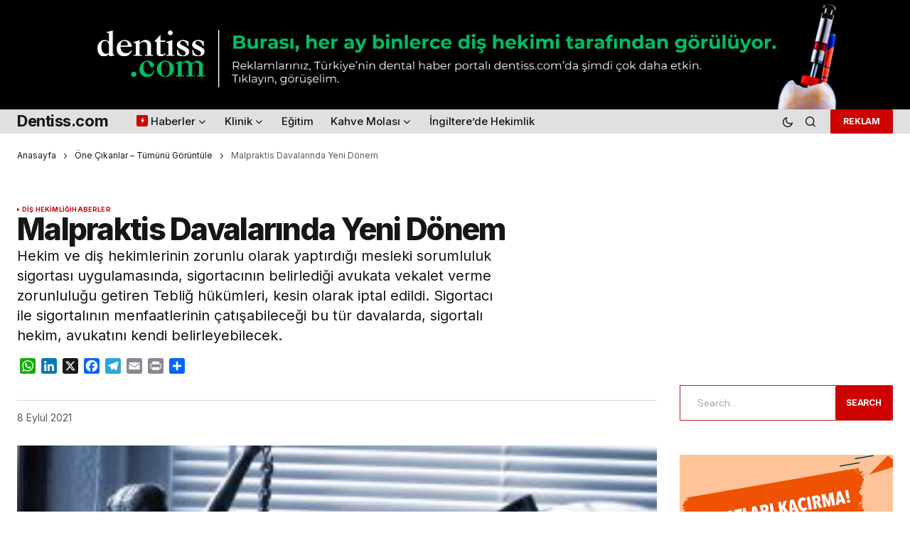

--- FILE ---
content_type: text/html; charset=UTF-8
request_url: https://dentiss.com/malpraktis-davalarinda-yeni-donem/
body_size: 21335
content:
<!doctype html>
<html lang="tr">
<head>
	<meta charset="UTF-8" />
	<meta name="viewport" content="width=device-width, initial-scale=1" />
	<link rel="profile" href="https://gmpg.org/xfn/11" />

	<meta name='robots' content='index, follow, max-image-preview:large, max-snippet:-1, max-video-preview:-1' />
	<style>img:is([sizes="auto" i], [sizes^="auto," i]) { contain-intrinsic-size: 3000px 1500px }</style>
	
	<!-- This site is optimized with the Yoast SEO plugin v24.8.1 - https://yoast.com/wordpress/plugins/seo/ -->
	<title>Malpraktis Davalarında Yeni Dönem - Dentiss.com</title>
	<link rel="canonical" href="https://dentiss.com/malpraktis-davalarinda-yeni-donem/" />
	<meta property="og:locale" content="tr_TR" />
	<meta property="og:type" content="article" />
	<meta property="og:title" content="Malpraktis Davalarında Yeni Dönem - Dentiss.com" />
	<meta property="og:description" content="Hekim ve diş hekimlerinin zorunlu olarak yaptırdığı mesleki sorumluluk sigortası uygulamasında, sigortacının belirlediği avukata vekalet verme zorunluluğu getiren Tebliğ hükümleri, kesin olarak iptal edildi. Sigortacı ile sigortalının menfaatlerinin çatışabileceği bu tür davalarda, sigortalı hekim, avukatını kendi belirleyebilecek." />
	<meta property="og:url" content="https://dentiss.com/malpraktis-davalarinda-yeni-donem/" />
	<meta property="og:site_name" content="Dentiss.com" />
	<meta property="article:published_time" content="2021-09-08T10:57:34+00:00" />
	<meta property="article:modified_time" content="2024-06-27T11:15:32+00:00" />
	<meta property="og:image" content="https://dentiss.com/wp-content/uploads/2024/06/malpraktis-davalarinda-yeni-donem-1.jpeg" />
	<meta property="og:image:width" content="300" />
	<meta property="og:image:height" content="175" />
	<meta property="og:image:type" content="image/jpeg" />
	<meta name="author" content="buse-gunacti" />
	<meta name="twitter:card" content="summary_large_image" />
	<meta name="twitter:label1" content="Yazan:" />
	<meta name="twitter:data1" content="buse-gunacti" />
	<meta name="twitter:label2" content="Tahmini okuma süresi" />
	<meta name="twitter:data2" content="2 dakika" />
	<script type="application/ld+json" class="yoast-schema-graph">{"@context":"https://schema.org","@graph":[{"@type":"Article","@id":"https://dentiss.com/malpraktis-davalarinda-yeni-donem/#article","isPartOf":{"@id":"https://dentiss.com/malpraktis-davalarinda-yeni-donem/"},"author":{"name":"buse-gunacti","@id":"https://dentiss.com/#/schema/person/ae5715ea7598e450041660b60d0d1b5b"},"headline":"Malpraktis Davalarında Yeni Dönem","datePublished":"2021-09-08T10:57:34+00:00","dateModified":"2024-06-27T11:15:32+00:00","mainEntityOfPage":{"@id":"https://dentiss.com/malpraktis-davalarinda-yeni-donem/"},"wordCount":393,"commentCount":0,"publisher":{"@id":"https://dentiss.com/#organization"},"image":{"@id":"https://dentiss.com/malpraktis-davalarinda-yeni-donem/#primaryimage"},"thumbnailUrl":"https://dentiss.com/wp-content/uploads/2024/06/malpraktis-davalarinda-yeni-donem-1.jpeg","articleSection":["Diş Hekimliği","Haberler"],"inLanguage":"tr","potentialAction":[{"@type":"CommentAction","name":"Comment","target":["https://dentiss.com/malpraktis-davalarinda-yeni-donem/#respond"]}]},{"@type":"WebPage","@id":"https://dentiss.com/malpraktis-davalarinda-yeni-donem/","url":"https://dentiss.com/malpraktis-davalarinda-yeni-donem/","name":"Malpraktis Davalarında Yeni Dönem - Dentiss.com","isPartOf":{"@id":"https://dentiss.com/#website"},"primaryImageOfPage":{"@id":"https://dentiss.com/malpraktis-davalarinda-yeni-donem/#primaryimage"},"image":{"@id":"https://dentiss.com/malpraktis-davalarinda-yeni-donem/#primaryimage"},"thumbnailUrl":"https://dentiss.com/wp-content/uploads/2024/06/malpraktis-davalarinda-yeni-donem-1.jpeg","datePublished":"2021-09-08T10:57:34+00:00","dateModified":"2024-06-27T11:15:32+00:00","breadcrumb":{"@id":"https://dentiss.com/malpraktis-davalarinda-yeni-donem/#breadcrumb"},"inLanguage":"tr","potentialAction":[{"@type":"ReadAction","target":["https://dentiss.com/malpraktis-davalarinda-yeni-donem/"]}]},{"@type":"ImageObject","inLanguage":"tr","@id":"https://dentiss.com/malpraktis-davalarinda-yeni-donem/#primaryimage","url":"https://dentiss.com/wp-content/uploads/2024/06/malpraktis-davalarinda-yeni-donem-1.jpeg","contentUrl":"https://dentiss.com/wp-content/uploads/2024/06/malpraktis-davalarinda-yeni-donem-1.jpeg","width":300,"height":175,"caption":"Malpraktis Davalarında Yeni Dönem"},{"@type":"BreadcrumbList","@id":"https://dentiss.com/malpraktis-davalarinda-yeni-donem/#breadcrumb","itemListElement":[{"@type":"ListItem","position":1,"name":"Anasayfa","item":"https://dentiss.com/"},{"@type":"ListItem","position":2,"name":"Öne Çıkanlar &#8211; Tümünü Görüntüle","item":"https://dentiss.com/one-cikanlar-tumunu-goruntule/"},{"@type":"ListItem","position":3,"name":"Malpraktis Davalarında Yeni Dönem"}]},{"@type":"WebSite","@id":"https://dentiss.com/#website","url":"https://dentiss.com/","name":"Dentiss.com","description":"Türkiye’nin en çok ziyaret edilen diş hekimliği haber sitesi!","publisher":{"@id":"https://dentiss.com/#organization"},"potentialAction":[{"@type":"SearchAction","target":{"@type":"EntryPoint","urlTemplate":"https://dentiss.com/?s={search_term_string}"},"query-input":{"@type":"PropertyValueSpecification","valueRequired":true,"valueName":"search_term_string"}}],"inLanguage":"tr"},{"@type":"Organization","@id":"https://dentiss.com/#organization","name":"Dentiss.com","url":"https://dentiss.com/","logo":{"@type":"ImageObject","inLanguage":"tr","@id":"https://dentiss.com/#/schema/logo/image/","url":"https://dentiss.com/wp-content/uploads/2024/06/dentiss-logo.png","contentUrl":"https://dentiss.com/wp-content/uploads/2024/06/dentiss-logo.png","width":338,"height":84,"caption":"Dentiss.com"},"image":{"@id":"https://dentiss.com/#/schema/logo/image/"}},{"@type":"Person","@id":"https://dentiss.com/#/schema/person/ae5715ea7598e450041660b60d0d1b5b","name":"buse-gunacti","image":{"@type":"ImageObject","inLanguage":"tr","@id":"https://dentiss.com/#/schema/person/image/","url":"https://secure.gravatar.com/avatar/a34263c13ab7940ee6bd76834c658a97?s=96&d=mm&r=g","contentUrl":"https://secure.gravatar.com/avatar/a34263c13ab7940ee6bd76834c658a97?s=96&d=mm&r=g","caption":"buse-gunacti"},"url":"https://dentiss.com/author/buse-gunacti/"}]}</script>
	<!-- / Yoast SEO plugin. -->


<link rel='dns-prefetch' href='//static.addtoany.com' />
<link rel='dns-prefetch' href='//pagead2.googlesyndication.com' />
<link rel='dns-prefetch' href='//www.googletagmanager.com' />
<link rel='dns-prefetch' href='//fonts.googleapis.com' />
<link href='https://fonts.gstatic.com' crossorigin rel='preconnect' />
<link rel="alternate" type="application/rss+xml" title="Dentiss.com &raquo; akışı" href="https://dentiss.com/feed/" />
<link rel="alternate" type="application/rss+xml" title="Dentiss.com &raquo; yorum akışı" href="https://dentiss.com/comments/feed/" />
<link rel="alternate" type="application/rss+xml" title="Dentiss.com &raquo; Malpraktis Davalarında Yeni Dönem yorum akışı" href="https://dentiss.com/malpraktis-davalarinda-yeni-donem/feed/" />
<script>
window._wpemojiSettings = {"baseUrl":"https:\/\/s.w.org\/images\/core\/emoji\/15.0.3\/72x72\/","ext":".png","svgUrl":"https:\/\/s.w.org\/images\/core\/emoji\/15.0.3\/svg\/","svgExt":".svg","source":{"concatemoji":"https:\/\/dentiss.com\/wp-includes\/js\/wp-emoji-release.min.js?ver=6.7.4"}};
/*! This file is auto-generated */
!function(i,n){var o,s,e;function c(e){try{var t={supportTests:e,timestamp:(new Date).valueOf()};sessionStorage.setItem(o,JSON.stringify(t))}catch(e){}}function p(e,t,n){e.clearRect(0,0,e.canvas.width,e.canvas.height),e.fillText(t,0,0);var t=new Uint32Array(e.getImageData(0,0,e.canvas.width,e.canvas.height).data),r=(e.clearRect(0,0,e.canvas.width,e.canvas.height),e.fillText(n,0,0),new Uint32Array(e.getImageData(0,0,e.canvas.width,e.canvas.height).data));return t.every(function(e,t){return e===r[t]})}function u(e,t,n){switch(t){case"flag":return n(e,"\ud83c\udff3\ufe0f\u200d\u26a7\ufe0f","\ud83c\udff3\ufe0f\u200b\u26a7\ufe0f")?!1:!n(e,"\ud83c\uddfa\ud83c\uddf3","\ud83c\uddfa\u200b\ud83c\uddf3")&&!n(e,"\ud83c\udff4\udb40\udc67\udb40\udc62\udb40\udc65\udb40\udc6e\udb40\udc67\udb40\udc7f","\ud83c\udff4\u200b\udb40\udc67\u200b\udb40\udc62\u200b\udb40\udc65\u200b\udb40\udc6e\u200b\udb40\udc67\u200b\udb40\udc7f");case"emoji":return!n(e,"\ud83d\udc26\u200d\u2b1b","\ud83d\udc26\u200b\u2b1b")}return!1}function f(e,t,n){var r="undefined"!=typeof WorkerGlobalScope&&self instanceof WorkerGlobalScope?new OffscreenCanvas(300,150):i.createElement("canvas"),a=r.getContext("2d",{willReadFrequently:!0}),o=(a.textBaseline="top",a.font="600 32px Arial",{});return e.forEach(function(e){o[e]=t(a,e,n)}),o}function t(e){var t=i.createElement("script");t.src=e,t.defer=!0,i.head.appendChild(t)}"undefined"!=typeof Promise&&(o="wpEmojiSettingsSupports",s=["flag","emoji"],n.supports={everything:!0,everythingExceptFlag:!0},e=new Promise(function(e){i.addEventListener("DOMContentLoaded",e,{once:!0})}),new Promise(function(t){var n=function(){try{var e=JSON.parse(sessionStorage.getItem(o));if("object"==typeof e&&"number"==typeof e.timestamp&&(new Date).valueOf()<e.timestamp+604800&&"object"==typeof e.supportTests)return e.supportTests}catch(e){}return null}();if(!n){if("undefined"!=typeof Worker&&"undefined"!=typeof OffscreenCanvas&&"undefined"!=typeof URL&&URL.createObjectURL&&"undefined"!=typeof Blob)try{var e="postMessage("+f.toString()+"("+[JSON.stringify(s),u.toString(),p.toString()].join(",")+"));",r=new Blob([e],{type:"text/javascript"}),a=new Worker(URL.createObjectURL(r),{name:"wpTestEmojiSupports"});return void(a.onmessage=function(e){c(n=e.data),a.terminate(),t(n)})}catch(e){}c(n=f(s,u,p))}t(n)}).then(function(e){for(var t in e)n.supports[t]=e[t],n.supports.everything=n.supports.everything&&n.supports[t],"flag"!==t&&(n.supports.everythingExceptFlag=n.supports.everythingExceptFlag&&n.supports[t]);n.supports.everythingExceptFlag=n.supports.everythingExceptFlag&&!n.supports.flag,n.DOMReady=!1,n.readyCallback=function(){n.DOMReady=!0}}).then(function(){return e}).then(function(){var e;n.supports.everything||(n.readyCallback(),(e=n.source||{}).concatemoji?t(e.concatemoji):e.wpemoji&&e.twemoji&&(t(e.twemoji),t(e.wpemoji)))}))}((window,document),window._wpemojiSettings);
</script>
<style id='wp-emoji-styles-inline-css'>

	img.wp-smiley, img.emoji {
		display: inline !important;
		border: none !important;
		box-shadow: none !important;
		height: 1em !important;
		width: 1em !important;
		margin: 0 0.07em !important;
		vertical-align: -0.1em !important;
		background: none !important;
		padding: 0 !important;
	}
</style>
<link rel='stylesheet' id='wp-block-library-css' href='https://dentiss.com/wp-includes/css/dist/block-library/style.min.css?ver=6.7.4' media='all' />
<style id='classic-theme-styles-inline-css'>
/*! This file is auto-generated */
.wp-block-button__link{color:#fff;background-color:#32373c;border-radius:9999px;box-shadow:none;text-decoration:none;padding:calc(.667em + 2px) calc(1.333em + 2px);font-size:1.125em}.wp-block-file__button{background:#32373c;color:#fff;text-decoration:none}
</style>
<style id='global-styles-inline-css'>
:root{--wp--preset--aspect-ratio--square: 1;--wp--preset--aspect-ratio--4-3: 4/3;--wp--preset--aspect-ratio--3-4: 3/4;--wp--preset--aspect-ratio--3-2: 3/2;--wp--preset--aspect-ratio--2-3: 2/3;--wp--preset--aspect-ratio--16-9: 16/9;--wp--preset--aspect-ratio--9-16: 9/16;--wp--preset--color--black: #000000;--wp--preset--color--cyan-bluish-gray: #abb8c3;--wp--preset--color--white: #FFFFFF;--wp--preset--color--pale-pink: #f78da7;--wp--preset--color--vivid-red: #cf2e2e;--wp--preset--color--luminous-vivid-orange: #ff6900;--wp--preset--color--luminous-vivid-amber: #fcb900;--wp--preset--color--light-green-cyan: #7bdcb5;--wp--preset--color--vivid-green-cyan: #00d084;--wp--preset--color--pale-cyan-blue: #8ed1fc;--wp--preset--color--vivid-cyan-blue: #0693e3;--wp--preset--color--vivid-purple: #9b51e0;--wp--preset--color--blue: #59BACC;--wp--preset--color--green: #58AD69;--wp--preset--color--orange: #FFBC49;--wp--preset--color--red: #e32c26;--wp--preset--color--gray-50: #f8f9fa;--wp--preset--color--gray-100: #f8f9fb;--wp--preset--color--gray-200: #E0E0E0;--wp--preset--color--primary: #161616;--wp--preset--color--secondary: #585858;--wp--preset--color--layout: #f6f6f6;--wp--preset--color--border: #D9D9D9;--wp--preset--color--divider: #1D1D1F;--wp--preset--gradient--vivid-cyan-blue-to-vivid-purple: linear-gradient(135deg,rgba(6,147,227,1) 0%,rgb(155,81,224) 100%);--wp--preset--gradient--light-green-cyan-to-vivid-green-cyan: linear-gradient(135deg,rgb(122,220,180) 0%,rgb(0,208,130) 100%);--wp--preset--gradient--luminous-vivid-amber-to-luminous-vivid-orange: linear-gradient(135deg,rgba(252,185,0,1) 0%,rgba(255,105,0,1) 100%);--wp--preset--gradient--luminous-vivid-orange-to-vivid-red: linear-gradient(135deg,rgba(255,105,0,1) 0%,rgb(207,46,46) 100%);--wp--preset--gradient--very-light-gray-to-cyan-bluish-gray: linear-gradient(135deg,rgb(238,238,238) 0%,rgb(169,184,195) 100%);--wp--preset--gradient--cool-to-warm-spectrum: linear-gradient(135deg,rgb(74,234,220) 0%,rgb(151,120,209) 20%,rgb(207,42,186) 40%,rgb(238,44,130) 60%,rgb(251,105,98) 80%,rgb(254,248,76) 100%);--wp--preset--gradient--blush-light-purple: linear-gradient(135deg,rgb(255,206,236) 0%,rgb(152,150,240) 100%);--wp--preset--gradient--blush-bordeaux: linear-gradient(135deg,rgb(254,205,165) 0%,rgb(254,45,45) 50%,rgb(107,0,62) 100%);--wp--preset--gradient--luminous-dusk: linear-gradient(135deg,rgb(255,203,112) 0%,rgb(199,81,192) 50%,rgb(65,88,208) 100%);--wp--preset--gradient--pale-ocean: linear-gradient(135deg,rgb(255,245,203) 0%,rgb(182,227,212) 50%,rgb(51,167,181) 100%);--wp--preset--gradient--electric-grass: linear-gradient(135deg,rgb(202,248,128) 0%,rgb(113,206,126) 100%);--wp--preset--gradient--midnight: linear-gradient(135deg,rgb(2,3,129) 0%,rgb(40,116,252) 100%);--wp--preset--font-size--small: 13px;--wp--preset--font-size--medium: 20px;--wp--preset--font-size--large: 36px;--wp--preset--font-size--x-large: 42px;--wp--preset--spacing--20: 0.44rem;--wp--preset--spacing--30: 0.67rem;--wp--preset--spacing--40: 1rem;--wp--preset--spacing--50: 1.5rem;--wp--preset--spacing--60: 2.25rem;--wp--preset--spacing--70: 3.38rem;--wp--preset--spacing--80: 5.06rem;--wp--preset--shadow--natural: 6px 6px 9px rgba(0, 0, 0, 0.2);--wp--preset--shadow--deep: 12px 12px 50px rgba(0, 0, 0, 0.4);--wp--preset--shadow--sharp: 6px 6px 0px rgba(0, 0, 0, 0.2);--wp--preset--shadow--outlined: 6px 6px 0px -3px rgba(255, 255, 255, 1), 6px 6px rgba(0, 0, 0, 1);--wp--preset--shadow--crisp: 6px 6px 0px rgba(0, 0, 0, 1);}:where(.is-layout-flex){gap: 0.5em;}:where(.is-layout-grid){gap: 0.5em;}body .is-layout-flex{display: flex;}.is-layout-flex{flex-wrap: wrap;align-items: center;}.is-layout-flex > :is(*, div){margin: 0;}body .is-layout-grid{display: grid;}.is-layout-grid > :is(*, div){margin: 0;}:where(.wp-block-columns.is-layout-flex){gap: 2em;}:where(.wp-block-columns.is-layout-grid){gap: 2em;}:where(.wp-block-post-template.is-layout-flex){gap: 1.25em;}:where(.wp-block-post-template.is-layout-grid){gap: 1.25em;}.has-black-color{color: var(--wp--preset--color--black) !important;}.has-cyan-bluish-gray-color{color: var(--wp--preset--color--cyan-bluish-gray) !important;}.has-white-color{color: var(--wp--preset--color--white) !important;}.has-pale-pink-color{color: var(--wp--preset--color--pale-pink) !important;}.has-vivid-red-color{color: var(--wp--preset--color--vivid-red) !important;}.has-luminous-vivid-orange-color{color: var(--wp--preset--color--luminous-vivid-orange) !important;}.has-luminous-vivid-amber-color{color: var(--wp--preset--color--luminous-vivid-amber) !important;}.has-light-green-cyan-color{color: var(--wp--preset--color--light-green-cyan) !important;}.has-vivid-green-cyan-color{color: var(--wp--preset--color--vivid-green-cyan) !important;}.has-pale-cyan-blue-color{color: var(--wp--preset--color--pale-cyan-blue) !important;}.has-vivid-cyan-blue-color{color: var(--wp--preset--color--vivid-cyan-blue) !important;}.has-vivid-purple-color{color: var(--wp--preset--color--vivid-purple) !important;}.has-black-background-color{background-color: var(--wp--preset--color--black) !important;}.has-cyan-bluish-gray-background-color{background-color: var(--wp--preset--color--cyan-bluish-gray) !important;}.has-white-background-color{background-color: var(--wp--preset--color--white) !important;}.has-pale-pink-background-color{background-color: var(--wp--preset--color--pale-pink) !important;}.has-vivid-red-background-color{background-color: var(--wp--preset--color--vivid-red) !important;}.has-luminous-vivid-orange-background-color{background-color: var(--wp--preset--color--luminous-vivid-orange) !important;}.has-luminous-vivid-amber-background-color{background-color: var(--wp--preset--color--luminous-vivid-amber) !important;}.has-light-green-cyan-background-color{background-color: var(--wp--preset--color--light-green-cyan) !important;}.has-vivid-green-cyan-background-color{background-color: var(--wp--preset--color--vivid-green-cyan) !important;}.has-pale-cyan-blue-background-color{background-color: var(--wp--preset--color--pale-cyan-blue) !important;}.has-vivid-cyan-blue-background-color{background-color: var(--wp--preset--color--vivid-cyan-blue) !important;}.has-vivid-purple-background-color{background-color: var(--wp--preset--color--vivid-purple) !important;}.has-black-border-color{border-color: var(--wp--preset--color--black) !important;}.has-cyan-bluish-gray-border-color{border-color: var(--wp--preset--color--cyan-bluish-gray) !important;}.has-white-border-color{border-color: var(--wp--preset--color--white) !important;}.has-pale-pink-border-color{border-color: var(--wp--preset--color--pale-pink) !important;}.has-vivid-red-border-color{border-color: var(--wp--preset--color--vivid-red) !important;}.has-luminous-vivid-orange-border-color{border-color: var(--wp--preset--color--luminous-vivid-orange) !important;}.has-luminous-vivid-amber-border-color{border-color: var(--wp--preset--color--luminous-vivid-amber) !important;}.has-light-green-cyan-border-color{border-color: var(--wp--preset--color--light-green-cyan) !important;}.has-vivid-green-cyan-border-color{border-color: var(--wp--preset--color--vivid-green-cyan) !important;}.has-pale-cyan-blue-border-color{border-color: var(--wp--preset--color--pale-cyan-blue) !important;}.has-vivid-cyan-blue-border-color{border-color: var(--wp--preset--color--vivid-cyan-blue) !important;}.has-vivid-purple-border-color{border-color: var(--wp--preset--color--vivid-purple) !important;}.has-vivid-cyan-blue-to-vivid-purple-gradient-background{background: var(--wp--preset--gradient--vivid-cyan-blue-to-vivid-purple) !important;}.has-light-green-cyan-to-vivid-green-cyan-gradient-background{background: var(--wp--preset--gradient--light-green-cyan-to-vivid-green-cyan) !important;}.has-luminous-vivid-amber-to-luminous-vivid-orange-gradient-background{background: var(--wp--preset--gradient--luminous-vivid-amber-to-luminous-vivid-orange) !important;}.has-luminous-vivid-orange-to-vivid-red-gradient-background{background: var(--wp--preset--gradient--luminous-vivid-orange-to-vivid-red) !important;}.has-very-light-gray-to-cyan-bluish-gray-gradient-background{background: var(--wp--preset--gradient--very-light-gray-to-cyan-bluish-gray) !important;}.has-cool-to-warm-spectrum-gradient-background{background: var(--wp--preset--gradient--cool-to-warm-spectrum) !important;}.has-blush-light-purple-gradient-background{background: var(--wp--preset--gradient--blush-light-purple) !important;}.has-blush-bordeaux-gradient-background{background: var(--wp--preset--gradient--blush-bordeaux) !important;}.has-luminous-dusk-gradient-background{background: var(--wp--preset--gradient--luminous-dusk) !important;}.has-pale-ocean-gradient-background{background: var(--wp--preset--gradient--pale-ocean) !important;}.has-electric-grass-gradient-background{background: var(--wp--preset--gradient--electric-grass) !important;}.has-midnight-gradient-background{background: var(--wp--preset--gradient--midnight) !important;}.has-small-font-size{font-size: var(--wp--preset--font-size--small) !important;}.has-medium-font-size{font-size: var(--wp--preset--font-size--medium) !important;}.has-large-font-size{font-size: var(--wp--preset--font-size--large) !important;}.has-x-large-font-size{font-size: var(--wp--preset--font-size--x-large) !important;}
:where(.wp-block-post-template.is-layout-flex){gap: 1.25em;}:where(.wp-block-post-template.is-layout-grid){gap: 1.25em;}
:where(.wp-block-columns.is-layout-flex){gap: 2em;}:where(.wp-block-columns.is-layout-grid){gap: 2em;}
:root :where(.wp-block-pullquote){font-size: 1.5em;line-height: 1.6;}
</style>
<style id='cs-elementor-editor-inline-css'>
:root {  --cs-desktop-container: 1448px; --cs-laptop-container: 1200px; --cs-tablet-container: 992px; --cs-mobile-container: 768px; }
</style>
<style id='akismet-widget-style-inline-css'>

			.a-stats {
				--akismet-color-mid-green: #357b49;
				--akismet-color-white: #fff;
				--akismet-color-light-grey: #f6f7f7;

				max-width: 350px;
				width: auto;
			}

			.a-stats * {
				all: unset;
				box-sizing: border-box;
			}

			.a-stats strong {
				font-weight: 600;
			}

			.a-stats a.a-stats__link,
			.a-stats a.a-stats__link:visited,
			.a-stats a.a-stats__link:active {
				background: var(--akismet-color-mid-green);
				border: none;
				box-shadow: none;
				border-radius: 8px;
				color: var(--akismet-color-white);
				cursor: pointer;
				display: block;
				font-family: -apple-system, BlinkMacSystemFont, 'Segoe UI', 'Roboto', 'Oxygen-Sans', 'Ubuntu', 'Cantarell', 'Helvetica Neue', sans-serif;
				font-weight: 500;
				padding: 12px;
				text-align: center;
				text-decoration: none;
				transition: all 0.2s ease;
			}

			/* Extra specificity to deal with TwentyTwentyOne focus style */
			.widget .a-stats a.a-stats__link:focus {
				background: var(--akismet-color-mid-green);
				color: var(--akismet-color-white);
				text-decoration: none;
			}

			.a-stats a.a-stats__link:hover {
				filter: brightness(110%);
				box-shadow: 0 4px 12px rgba(0, 0, 0, 0.06), 0 0 2px rgba(0, 0, 0, 0.16);
			}

			.a-stats .count {
				color: var(--akismet-color-white);
				display: block;
				font-size: 1.5em;
				line-height: 1.4;
				padding: 0 13px;
				white-space: nowrap;
			}
		
</style>
<link rel='stylesheet' id='addtoany-css' href='https://dentiss.com/wp-content/plugins/add-to-any/addtoany.min.css?ver=1.16' media='all' />
<link rel='stylesheet' id='csco-styles-css' href='https://dentiss.com/wp-content/themes/newsreader/style.css?ver=1.0.10' media='all' />
<link rel='stylesheet' id='b84d9a945728065bbbfbe3dabe680041-css' href='https://fonts.googleapis.com/css?family=Inter%3A400%2C400i%2C700%2C700i%2C800%2C800i%2C500%2C500i&#038;subset=latin%2Clatin-ext%2Ccyrillic%2Ccyrillic-ext%2Cvietnamese&#038;display=swap&#038;ver=1.0.10' media='all' />
<link rel='stylesheet' id='55e3be9ea31c7291cbbdb23fa7ce8867-css' href='https://fonts.googleapis.com/css?family=DM+Sans%3A400%2C700&#038;subset=latin%2Clatin-ext%2Ccyrillic%2Ccyrillic-ext%2Cvietnamese&#038;display=swap&#038;ver=1.0.10' media='all' />
<style id='cs-customizer-output-styles-inline-css'>
:root{--cs-light-site-background:#FFFFFF;--cs-dark-site-background:#161616;--cs-light-header-background:#e0e0e0;--cs-dark-header-background:#161616;--cs-light-header-submenu-background:#9b9b9b;--cs-dark-header-submenu-background:#161616;--cs-light-footer-background:#161616;--cs-dark-footer-background:#161616;--cs-light-offcanvas-background:#161616;--cs-dark-offcanvas-background:#161616;--cs-light-layout-background:#f6f6f6;--cs-dark-layout-background:#232323;--cs-light-primary-color:#161616;--cs-dark-primary-color:#FFFFFF;--cs-light-secondary-color:#585858;--cs-dark-secondary-color:#CDCDCD;--cs-light-accent-color:#cc0100;--cs-dark-accent-color:#ffffff;--cs-light-input-background:#FFFFFF;--cs-dark-input-background:#FFFFFF;--cs-light-button-background:#cc0100;--cs-dark-button-background:#cc0100;--cs-light-button-color:#FFFFFF;--cs-dark-button-color:#FFFFFF;--cs-light-button-hover-background:#b50100;--cs-dark-button-hover-background:#b50100;--cs-light-button-hover-color:#FFFFFF;--cs-dark-button-hover-color:#FFFFFF;--cs-light-border-color:#D9D9D9;--cs-dark-border-color:#343434;--cs-light-overlay-background:#161616;--cs-dark-overlay-background:#161616;--cs-light-video-icon-color:#cc0100;--cs-dark-video-icon-color:#161616;--cs-layout-elements-border-radius:2px;--cs-thumbnail-border-radius:0px;--cs-input-border-radius:2px;--cs-button-border-radius:2px;--cs-heading-1-font-size:2.675rem;--cs-heading-2-font-size:2rem;--cs-heading-3-font-size:1.5rem;--cs-heading-4-font-size:1.125rem;--cs-heading-5-font-size:1rem;--cs-heading-6-font-size:0.9375rem;--cs-branding-top:12%;--cs-header-initial-height:60;--cs-header-height:150;--cs-header-border-width:0px;}:root, [data-scheme="light"]{--cs-light-overlay-background-rgb:22,22,22;}:root, [data-scheme="dark"]{--cs-dark-overlay-background-rgb:22,22,22;}.cs-header-bottombar{--cs-header-bottombar-alignment:flex-start;}.cs-posts-area__home.cs-posts-area__grid{--cs-posts-area-grid-columns:3;--cs-posts-area-grid-column-gap:24px;}.cs-posts-area__home{--cs-posts-area-grid-row-gap:24px;--cs-entry-title-font-size:1.5rem;}.cs-posts-area__archive.cs-posts-area__grid{--cs-posts-area-grid-columns:3;--cs-posts-area-grid-column-gap:20px;}.cs-posts-area__archive{--cs-posts-area-grid-row-gap:40px;--cs-entry-title-font-size:1.8rem;}.cs-posts-area__read-next{--cs-entry-title-font-size:1.8rem;}.cs-banner-archive{--cs-banner-label-alignment:left;}.cs-banner-post-inner{--cs-banner-width:970px;--cs-banner-label-alignment:left;}.cs-banner-post-after{--cs-banner-width:970px;--cs-banner-label-alignment:left;}@media (max-width: 1199.98px){.cs-posts-area__home.cs-posts-area__grid{--cs-posts-area-grid-columns:3;--cs-posts-area-grid-column-gap:24px;}.cs-posts-area__home{--cs-posts-area-grid-row-gap:24px;--cs-entry-title-font-size:1.5rem;}.cs-posts-area__archive.cs-posts-area__grid{--cs-posts-area-grid-columns:2;--cs-posts-area-grid-column-gap:20px;}.cs-posts-area__archive{--cs-posts-area-grid-row-gap:40px;--cs-entry-title-font-size:1.5rem;}.cs-posts-area__read-next{--cs-entry-title-font-size:1.5rem;}.cs-banner-post-inner{--cs-banner-width:970px;}.cs-banner-post-after{--cs-banner-width:970px;}}@media (max-width: 991.98px){.cs-posts-area__home.cs-posts-area__grid{--cs-posts-area-grid-columns:2;--cs-posts-area-grid-column-gap:24px;}.cs-posts-area__home{--cs-posts-area-grid-row-gap:24px;--cs-entry-title-font-size:1.5rem;}.cs-posts-area__archive.cs-posts-area__grid{--cs-posts-area-grid-columns:2;--cs-posts-area-grid-column-gap:24px;}.cs-posts-area__archive{--cs-posts-area-grid-row-gap:40px;--cs-entry-title-font-size:1.5rem;}.cs-posts-area__read-next{--cs-entry-title-font-size:1.5rem;}.cs-banner-post-inner{--cs-banner-width:100%;}.cs-banner-post-after{--cs-banner-width:100%;}}@media (max-width: 767.98px){.cs-posts-area__home.cs-posts-area__grid{--cs-posts-area-grid-columns:1;--cs-posts-area-grid-column-gap:24px;}.cs-posts-area__home{--cs-posts-area-grid-row-gap:24px;--cs-entry-title-font-size:1.25rem;}.cs-posts-area__archive.cs-posts-area__grid{--cs-posts-area-grid-columns:1;--cs-posts-area-grid-column-gap:20px;}.cs-posts-area__archive{--cs-posts-area-grid-row-gap:24px;--cs-entry-title-font-size:1.25rem;}.cs-posts-area__read-next{--cs-entry-title-font-size:1.25rem;}.cs-banner-post-inner{--cs-banner-width:100%;}.cs-banner-post-after{--cs-banner-width:100%;}}
</style>
<script id="addtoany-core-js-before">
window.a2a_config=window.a2a_config||{};a2a_config.callbacks=[];a2a_config.overlays=[];a2a_config.templates={};a2a_localize = {
	Share: "Share",
	Save: "Save",
	Subscribe: "Subscribe",
	Email: "Email",
	Bookmark: "Bookmark",
	ShowAll: "Show all",
	ShowLess: "Show less",
	FindServices: "Find service(s)",
	FindAnyServiceToAddTo: "Instantly find any service to add to",
	PoweredBy: "Powered by",
	ShareViaEmail: "Share via email",
	SubscribeViaEmail: "Subscribe via email",
	BookmarkInYourBrowser: "Bookmark in your browser",
	BookmarkInstructions: "Press Ctrl+D or \u2318+D to bookmark this page",
	AddToYourFavorites: "Add to your favorites",
	SendFromWebOrProgram: "Send from any email address or email program",
	EmailProgram: "Email program",
	More: "More&#8230;",
	ThanksForSharing: "Thanks for sharing!",
	ThanksForFollowing: "Thanks for following!"
};
</script>
<script defer src="https://static.addtoany.com/menu/page.js" id="addtoany-core-js"></script>
<script src="https://dentiss.com/wp-includes/js/jquery/jquery.min.js?ver=3.7.1" id="jquery-core-js"></script>
<script src="https://dentiss.com/wp-includes/js/jquery/jquery-migrate.min.js?ver=3.4.1" id="jquery-migrate-js"></script>
<script defer src="https://dentiss.com/wp-content/plugins/add-to-any/addtoany.min.js?ver=1.1" id="addtoany-jquery-js"></script>
<script src="//pagead2.googlesyndication.com/pagead/js/adsbygoogle.js?ver=6.7.4" id="csco_adsense-js"></script>

<!-- Site Kit tarafından eklenen Google etiketi (gtag.js) snippet&#039;i -->
<!-- Google Analytics snippet added by Site Kit -->
<script src="https://www.googletagmanager.com/gtag/js?id=GT-K8KNNXZ" id="google_gtagjs-js" async></script>
<script id="google_gtagjs-js-after">
window.dataLayer = window.dataLayer || [];function gtag(){dataLayer.push(arguments);}
gtag("set","linker",{"domains":["dentiss.com"]});
gtag("js", new Date());
gtag("set", "developer_id.dZTNiMT", true);
gtag("config", "GT-K8KNNXZ");
</script>
<link rel="https://api.w.org/" href="https://dentiss.com/wp-json/" /><link rel="alternate" title="JSON" type="application/json" href="https://dentiss.com/wp-json/wp/v2/posts/11272" /><link rel="EditURI" type="application/rsd+xml" title="RSD" href="https://dentiss.com/xmlrpc.php?rsd" />
<meta name="generator" content="WordPress 6.7.4" />
<link rel='shortlink' href='https://dentiss.com/?p=11272' />
<link rel="alternate" title="oEmbed (JSON)" type="application/json+oembed" href="https://dentiss.com/wp-json/oembed/1.0/embed?url=https%3A%2F%2Fdentiss.com%2Fmalpraktis-davalarinda-yeni-donem%2F" />
<link rel="alternate" title="oEmbed (XML)" type="text/xml+oembed" href="https://dentiss.com/wp-json/oembed/1.0/embed?url=https%3A%2F%2Fdentiss.com%2Fmalpraktis-davalarinda-yeni-donem%2F&#038;format=xml" />
<meta name="generator" content="Site Kit by Google 1.170.0" /><style id='cs-theme-typography'>
	:root {
		/* Base Font */
		--cs-font-base-family: Inter;
		--cs-font-base-size: 1rem;
		--cs-font-base-weight: 400;
		--cs-font-base-style: normal;
		--cs-font-base-letter-spacing: normal;
		--cs-font-base-line-height: 1.5;

		/* Primary Font */
		--cs-font-primary-family: Inter;
		--cs-font-primary-size: 0.75rem;
		--cs-font-primary-weight: 700;
		--cs-font-primary-style: normal;
		--cs-font-primary-letter-spacing: -0.02em;
		--cs-font-primary-text-transform: uppercase;
		--cs-font-primary-line-height: 1.2;

		/* Secondary Font */
		--cs-font-secondary-family: Inter;
		--cs-font-secondary-size: 0.75rem;
		--cs-font-secondary-weight: 400;
		--cs-font-secondary-style: normal;
		--cs-font-secondary-letter-spacing: normal;
		--cs-font-secondary-text-transform: none;
		--cs-font-secondary-line-height: 1.1;

		/* Section Headings Font */
		--cs-font-section-headings-family: Inter;
		--cs-font-section-headings-size: 0.75rem;
		--cs-font-section-headings-weight: 700;
		--cs-font-section-headings-style: normal;
		--cs-font-section-headings-letter-spacing: -0.02em;
		--cs-font-section-headings-text-transform: uppercase;
		--cs-font-section-headings-line-height: 1.1;

		/* Post Title Font Size */
		--cs-font-post-title-family: Inter;
		--cs-font-post-title-weight: 800;
		--cs-font-post-title-size: 2.675rem;
		--cs-font-post-title-letter-spacing: -0.04em;
		--cs-font-post-title-line-height: 1.1;

		/* Post Subbtitle */
		--cs-font-post-subtitle-family: Inter;
		--cs-font-post-subtitle-weight: 400;
		--cs-font-post-subtitle-size: 1.25rem;
		--cs-font-post-subtitle-letter-spacing: normal;
		--cs-font-post-subtitle-line-height: 1.4;

		/* Post Category Font */
		--cs-font-category-family: Inter;
		--cs-font-category-size: 0.5625rem;
		--cs-font-category-weight: 700;
		--cs-font-category-style: normal;
		--cs-font-category-letter-spacing: 0.02em;
		--cs-font-category-text-transform: uppercase;
		--cs-font-category-line-height: 1.1;

		/* Post Meta Font */
		--cs-font-post-meta-family: Inter;
		--cs-font-post-meta-size: 0.75rem;
		--cs-font-post-meta-weight: 400;
		--cs-font-post-meta-style: normal;
		--cs-font-post-meta-letter-spacing: normal;
		--cs-font-post-meta-text-transform: none;
		--cs-font-post-meta-line-height: 1.1;

		/* Post Content */
		--cs-font-post-content-family: Inter;
		--cs-font-post-content-weight: 400;
		--cs-font-post-content-size: 1.125rem;
		--cs-font-post-content-letter-spacing: normal;
		--cs-font-post-content-line-height: 1.6;

		/* Input Font */
		--cs-font-input-family: DM Sans;
		--cs-font-input-size: 0.875rem;
		--cs-font-input-weight: 400;
		--cs-font-input-style: normal;
		--cs-font-input-line-height: 1.3;
		--cs-font-input-letter-spacing: normal;
		--cs-font-input-text-transform: none;

		/* Entry Title Font Size */
		--cs-font-entry-title-family: Inter;
		--cs-font-entry-title-weight: 600;
		--cs-font-entry-title-letter-spacing: -0.02em;
		--cs-font-entry-title-line-height: 1.1;

		/* Entry Excerpt */
		--cs-font-entry-excerpt-family: Inter;
		--cs-font-entry-excerpt-weight: 400;
		--cs-font-entry-excerpt-size: 1rem;
		--cs-font-entry-excerpt-letter-spacing: normal;
		--cs-font-entry-excerpt-line-height: normal;

		/* Logos --------------- */

		/* Main Logo */
		--cs-font-main-logo-family: Inter;
		--cs-font-main-logo-size: 1.375rem;
		--cs-font-main-logo-weight: 700;
		--cs-font-main-logo-style: normal;
		--cs-font-main-logo-letter-spacing: -0.02em;
		--cs-font-main-logo-text-transform: none;

		/* Mobile Logo */
		--cs-font-mobile-logo-family: DM Sans;
		--cs-font-mobile-logo-size: 1.375rem;
		--cs-font-mobile-logo-weight: 700;
		--cs-font-mobile-logo-style: normal;
		--cs-font-mobile-logo-letter-spacing: -0.02em;
		--cs-font-mobile-logo-text-transform: none;

		/* Footer Logo */
		--cs-font-footer-logo-family: Inter;
		--cs-font-footer-logo-size: 1.375rem;
		--cs-font-footer-logo-weight: 700;
		--cs-font-footer-logo-style: normal;
		--cs-font-footer-logo-letter-spacing: -0.02em;
		--cs-font-footer-logo-text-transform: none;

		/* Headings --------------- */

		/* Headings */
		--cs-font-headings-family: Inter;
		--cs-font-headings-weight: 600;
		--cs-font-headings-style: normal;
		--cs-font-headings-line-height: 1.1;
		--cs-font-headings-letter-spacing: -0.04em;
		--cs-font-headings-text-transform: none;

		/* Menu Font --------------- */

		/* Menu */
		/* Used for main top level menu elements. */
		--cs-font-menu-family: Inter;
		--cs-font-menu-size: 0.9375rem;
		--cs-font-menu-weight: 500;
		--cs-font-menu-style: normal;
		--cs-font-menu-letter-spacing: normal;
		--cs-font-menu-text-transform: none;
		--cs-font-menu-line-height: 1.3;

		/* Submenu Font */
		/* Used for submenu elements. */
		--cs-font-submenu-family: Inter;
		--cs-font-submenu-size: 0.875rem;
		--cs-font-submenu-weight: 400;
		--cs-font-submenu-style: normal;
		--cs-font-submenu-letter-spacing: normal;
		--cs-font-submenu-text-transform: none;
		--cs-font-submenu-line-height: 1.3;

		/* Footer Menu */
		--cs-font-footer-menu-family: Inter;
		--cs-font-footer-menu-size: 0.75rem;
		--cs-font-footer-menu-weight: 700;
		--cs-font-footer-menu-style: normal;
		--cs-font-footer-menu-letter-spacing: -0.02em;
		--cs-font-footer-menu-text-transform: uppercase;
		--cs-font-footer-menu-line-height: 1.2;

		/* Footer Submenu Font */
		--cs-font-footer-submenu-family: Inter;
		--cs-font-footer-submenu-size: 0.75rem;
		--cs-font-footer-submenu-weight: 700;
		--cs-font-footer-submenu-style: normal;
		--cs-font-footer-submenu-letter-spacing: normal;
		--cs-font-footer-submenu-text-transform: none;
		--cs-font-footer-submenu-line-height: 1.3;

		/* Bottombar Menu Font */
		--cs-font-bottombar-menu-family: Inter;
		--cs-font-bottombar-menu-size: 0.75rem;
		--cs-font-bottombar-menu-weight: 700;
		--cs-font-bottombar-menu-style: normal;
		--cs-font-bottombar-menu-letter-spacing: normal;
		--cs-font-bottombar-menu-text-transform: none;
		--cs-font-bottombar-menu-line-height: 1.3;
	}
</style>
<meta name="generator" content="Elementor 3.28.3; features: e_font_icon_svg, additional_custom_breakpoints, e_local_google_fonts; settings: css_print_method-external, google_font-enabled, font_display-auto">
			<style>
				.e-con.e-parent:nth-of-type(n+4):not(.e-lazyloaded):not(.e-no-lazyload),
				.e-con.e-parent:nth-of-type(n+4):not(.e-lazyloaded):not(.e-no-lazyload) * {
					background-image: none !important;
				}
				@media screen and (max-height: 1024px) {
					.e-con.e-parent:nth-of-type(n+3):not(.e-lazyloaded):not(.e-no-lazyload),
					.e-con.e-parent:nth-of-type(n+3):not(.e-lazyloaded):not(.e-no-lazyload) * {
						background-image: none !important;
					}
				}
				@media screen and (max-height: 640px) {
					.e-con.e-parent:nth-of-type(n+2):not(.e-lazyloaded):not(.e-no-lazyload),
					.e-con.e-parent:nth-of-type(n+2):not(.e-lazyloaded):not(.e-no-lazyload) * {
						background-image: none !important;
					}
				}
			</style>
			<link rel="icon" href="https://dentiss.com/wp-content/uploads/2025/02/cropped-DentissCom-Yeni-Site-Daire-Logo-1-32x32.png" sizes="32x32" />
<link rel="icon" href="https://dentiss.com/wp-content/uploads/2025/02/cropped-DentissCom-Yeni-Site-Daire-Logo-1-192x192.png" sizes="192x192" />
<link rel="apple-touch-icon" href="https://dentiss.com/wp-content/uploads/2025/02/cropped-DentissCom-Yeni-Site-Daire-Logo-1-180x180.png" />
<meta name="msapplication-TileImage" content="https://dentiss.com/wp-content/uploads/2025/02/cropped-DentissCom-Yeni-Site-Daire-Logo-1-270x270.png" />
		<style id="wp-custom-css">
			.widget_search { border:1px solid #ba2025; }		</style>
		</head>

<body class="post-template-default single single-post postid-11272 single-format-standard wp-custom-logo wp-embed-responsive eio-default cs-page-layout-right cs-sticky-sidebar-enabled cs-stick-last cs-branding-top elementor-default elementor-kit-5" data-scheme='auto'>

<div class="cs-wrapper">

	
					<div class="cs-branding" data-pc="12">
					<div class="cs-branding__image">
						<img src="https://dentiss.com/wp-content/uploads/2025/06/Dentiss-ust-bant-2.png"  alt="Reklam" >					</div>

											<a class="cs-branding__link" href="https://dentiss.com/dentiss-com-ile-dental-reklamciligin-gucunu-kesfedin-firmaniz-icin-neden-vazgecilmez/" target="_self" title="Reklam"></a>
									</div>
				
	<div class="cs-site-overlay"></div>

	<div class="cs-offcanvas" data-scheme="auto" data-l="dark" data-d="dark">

		<div class="cs-offcanvas__header">
			
					<div class="cs-logo cs-logo-mobile">
			<a class="cs-header__logo cs-header__logo-mobile cs-logo-once" href="https://dentiss.com/">
				Dentiss.com			</a>

					</div>
		 

			<nav class="cs-offcanvas__nav">
				<span class="cs-offcanvas__toggle" role="button" aria-label="Close mobile menu button">
					<i class="cs-icon cs-icon-x"></i>
				</span>
			</nav>

					</div>

		<div class="cs-offcanvas__search cs-container">
			
<form role="search" method="get" class="cs-search__form" action="https://dentiss.com/">
	<div class="cs-search__group" data-scheme="light">
		<input required class="cs-search__input" type="search" value="" name="s" placeholder="Search..." role="searchbox">

		<button class="cs-search__submit" aria-label="Search" type="submit">
			Search		</button>
	</div>
</form>
		</div>

		<aside class="cs-offcanvas__sidebar">
			<div class="cs-offcanvas__inner cs-offcanvas__area cs-widget-area cs-container">

				<div class="widget widget_nav_menu"><div class="menu-primary-container"><ul id="menu-primary" class="menu"><li id="menu-item-19455" class="menu-item menu-item-type-taxonomy menu-item-object-category current-post-ancestor current-menu-parent current-post-parent menu-item-has-children menu-item-19455 csco-menu-item-style-icon"><a href="https://dentiss.com/category/haberler/">Haberler</a>
<ul class="sub-menu">
	<li id="menu-item-19456" class="menu-item menu-item-type-taxonomy menu-item-object-category current-post-ancestor current-menu-parent current-post-parent menu-item-19456 csco-menu-item-style-none"><a href="https://dentiss.com/category/haberler/dis-hekimligi/">Diş Hekimliği</a></li>
	<li id="menu-item-19458" class="menu-item menu-item-type-taxonomy menu-item-object-category menu-item-19458 csco-menu-item-style-none"><a href="https://dentiss.com/category/haberler/genel-saglik/">Genel Sağlık</a></li>
	<li id="menu-item-19457" class="menu-item menu-item-type-taxonomy menu-item-object-category menu-item-19457 csco-menu-item-style-none"><a href="https://dentiss.com/category/haberler/etkinlik/">Etkinlik</a></li>
	<li id="menu-item-19459" class="menu-item menu-item-type-taxonomy menu-item-object-category menu-item-19459 csco-menu-item-style-none"><a href="https://dentiss.com/category/haberler/yayin/">Yayın</a></li>
</ul>
</li>
<li id="menu-item-20070" class="menu-item menu-item-type-taxonomy menu-item-object-category menu-item-has-children menu-item-20070 csco-menu-item-style-none"><a href="https://dentiss.com/category/klinik/">Klinik</a>
<ul class="sub-menu">
	<li id="menu-item-19460" class="menu-item menu-item-type-taxonomy menu-item-object-category menu-item-19460 csco-menu-item-style-none"><a href="https://dentiss.com/category/klinik/urun/">Ürün</a></li>
	<li id="menu-item-19462" class="menu-item menu-item-type-taxonomy menu-item-object-category menu-item-19462 csco-menu-item-style-none"><a href="https://dentiss.com/category/klinik/bilim-ve-yenilik/">Bilim ve Yenilik</a></li>
	<li id="menu-item-19461" class="menu-item menu-item-type-taxonomy menu-item-object-category menu-item-19461 csco-menu-item-style-none"><a href="https://dentiss.com/category/klinik/roportaj-klinik/">Röportaj</a></li>
	<li id="menu-item-20769" class="menu-item menu-item-type-taxonomy menu-item-object-category menu-item-20769 csco-menu-item-style-none"><a href="https://dentiss.com/category/klinik/mekan-tasarimi/">Mekan Tasarımı</a></li>
</ul>
</li>
<li id="menu-item-19463" class="menu-item menu-item-type-taxonomy menu-item-object-category menu-item-19463 csco-menu-item-style-none"><a href="https://dentiss.com/category/egitim/">Eğitim</a></li>
<li id="menu-item-20074" class="menu-item menu-item-type-taxonomy menu-item-object-category menu-item-has-children menu-item-20074 csco-menu-item-style-none"><a href="https://dentiss.com/category/kahve-molasi-2/">Kahve Molası</a>
<ul class="sub-menu">
	<li id="menu-item-20075" class="menu-item menu-item-type-taxonomy menu-item-object-category menu-item-20075 csco-menu-item-style-none"><a href="https://dentiss.com/category/kahve-molasi-2/bilginizi-olcun-kahve-molasi-2/">Bilginizi Ölçün</a></li>
	<li id="menu-item-20077" class="menu-item menu-item-type-taxonomy menu-item-object-category menu-item-20077 csco-menu-item-style-none"><a href="https://dentiss.com/category/kahve-molasi-2/youtube/">YouTube</a></li>
	<li id="menu-item-19464" class="menu-item menu-item-type-taxonomy menu-item-object-category menu-item-19464 csco-menu-item-style-none"><a href="https://dentiss.com/category/kahve-molasi-2/makale/">Makale</a></li>
	<li id="menu-item-20076" class="menu-item menu-item-type-taxonomy menu-item-object-category menu-item-20076 csco-menu-item-style-none"><a href="https://dentiss.com/category/kahve-molasi-2/paradental/">Paradental</a></li>
</ul>
</li>
<li id="menu-item-20078" class="menu-item menu-item-type-taxonomy menu-item-object-category menu-item-20078 csco-menu-item-style-none"><a href="https://dentiss.com/category/ingilterede-hekimlik/">İngiltere’de Hekimlik</a></li>
</ul></div></div>
				
				<div class="cs-offcanvas__bottombar">
								<div class="cs-mobile-menu__bottombar-menu">
				<ul id="menu-footer" class="cs-mobile-menu__bottombar-nav "><li id="menu-item-1536" class="menu-item menu-item-type-post_type menu-item-object-page menu-item-1536 csco-menu-item-style-none"><a href="https://dentiss.com/terms-of-use/">Terms of Use</a></li>
<li id="menu-item-617" class="menu-item menu-item-type-custom menu-item-object-custom menu-item-617 csco-menu-item-style-none"><a href="https://dentiss/iletisim">Reklam Ver</a></li>
<li id="menu-item-1537" class="menu-item menu-item-type-post_type menu-item-object-page menu-item-1537 csco-menu-item-style-none"><a href="https://dentiss.com/privacy-policy/">Privacy Policy</a></li>
<li id="menu-item-2121" class="menu-item menu-item-type-taxonomy menu-item-object-category current-post-ancestor current-menu-parent current-post-parent menu-item-2121 csco-menu-item-style-none"><a href="https://dentiss.com/category/haberler/">Haberler</a></li>
<li id="menu-item-2145" class="menu-item menu-item-type-post_type menu-item-object-page menu-item-privacy-policy menu-item-2145 csco-menu-item-style-none"><a rel="privacy-policy" href="https://dentiss.com/uyelik-ve-kullanim-sartlari/">Üyelik ve Kullanım Şartları</a></li>
<li id="menu-item-21787" class="menu-item menu-item-type-post_type menu-item-object-page menu-item-21787 csco-menu-item-style-none"><a href="https://dentiss.com/iletisim/">İletişim</a></li>
</ul>			</div>
			
							<div class="cs-social">
																	</div>
					<span class="cs-site-scheme-toggle cs-offcanvas__scheme-toggle" role="button" aria-label="Scheme Toggle">
				<span class="cs-header__scheme-toggle-icons">
					<i class="cs-header__scheme-toggle-icon cs-icon cs-icon-light-mode"></i>
					<i class="cs-header__scheme-toggle-icon cs-icon cs-icon-dark-mode"></i>
				</span>
			</span>
						</div>
			</div>
		</aside>

	</div>
	
	<div id="page" class="cs-site">

		
		<div class="cs-site-inner">

			
			
<div class="cs-header-before"></div>

<header class="cs-header cs-header-stretch" data-scheme="auto" data-l="light" data-d="dark">
	<div class="cs-header__outer">
		<div class="cs-container">
			<div class="cs-header__inner cs-header__inner-desktop">
				<div class="cs-header__col cs-col-left">
							<div class="cs-logo cs-logo-desktop">
			<a class="cs-header__logo cs-logo-once " href="https://dentiss.com/">
				Dentiss.com			</a>

					</div>
				<div class="cs-logo cs-logo-mobile">
			<a class="cs-header__logo cs-header__logo-mobile cs-logo-once" href="https://dentiss.com/">
				Dentiss.com			</a>

					</div>
		<nav class="cs-header__nav"><ul id="menu-primary-1" class="cs-header__nav-inner"><li class="menu-item menu-item-type-taxonomy menu-item-object-category current-post-ancestor current-menu-parent current-post-parent menu-item-has-children menu-item-19455 csco-menu-item-style-icon"><a href="https://dentiss.com/category/haberler/"><span><span>Haberler</span></span></a>
<ul class="sub-menu">
	<li class="menu-item menu-item-type-taxonomy menu-item-object-category current-post-ancestor current-menu-parent current-post-parent menu-item-19456 csco-menu-item-style-none"><a href="https://dentiss.com/category/haberler/dis-hekimligi/"><span>Diş Hekimliği</span></a></li>
	<li class="menu-item menu-item-type-taxonomy menu-item-object-category menu-item-19458 csco-menu-item-style-none"><a href="https://dentiss.com/category/haberler/genel-saglik/"><span>Genel Sağlık</span></a></li>
	<li class="menu-item menu-item-type-taxonomy menu-item-object-category menu-item-19457 csco-menu-item-style-none"><a href="https://dentiss.com/category/haberler/etkinlik/"><span>Etkinlik</span></a></li>
	<li class="menu-item menu-item-type-taxonomy menu-item-object-category menu-item-19459 csco-menu-item-style-none"><a href="https://dentiss.com/category/haberler/yayin/"><span>Yayın</span></a></li>
</ul>
</li>
<li class="menu-item menu-item-type-taxonomy menu-item-object-category menu-item-has-children menu-item-20070 csco-menu-item-style-none"><a href="https://dentiss.com/category/klinik/"><span><span>Klinik</span></span></a>
<ul class="sub-menu">
	<li class="menu-item menu-item-type-taxonomy menu-item-object-category menu-item-19460 csco-menu-item-style-none"><a href="https://dentiss.com/category/klinik/urun/"><span>Ürün</span></a></li>
	<li class="menu-item menu-item-type-taxonomy menu-item-object-category menu-item-19462 csco-menu-item-style-none"><a href="https://dentiss.com/category/klinik/bilim-ve-yenilik/"><span>Bilim ve Yenilik</span></a></li>
	<li class="menu-item menu-item-type-taxonomy menu-item-object-category menu-item-19461 csco-menu-item-style-none"><a href="https://dentiss.com/category/klinik/roportaj-klinik/"><span>Röportaj</span></a></li>
	<li class="menu-item menu-item-type-taxonomy menu-item-object-category menu-item-20769 csco-menu-item-style-none"><a href="https://dentiss.com/category/klinik/mekan-tasarimi/"><span>Mekan Tasarımı</span></a></li>
</ul>
</li>
<li class="menu-item menu-item-type-taxonomy menu-item-object-category menu-item-19463 csco-menu-item-style-none"><a href="https://dentiss.com/category/egitim/"><span><span>Eğitim</span></span></a></li>
<li class="menu-item menu-item-type-taxonomy menu-item-object-category menu-item-has-children menu-item-20074 csco-menu-item-style-none"><a href="https://dentiss.com/category/kahve-molasi-2/"><span><span>Kahve Molası</span></span></a>
<ul class="sub-menu">
	<li class="menu-item menu-item-type-taxonomy menu-item-object-category menu-item-20075 csco-menu-item-style-none"><a href="https://dentiss.com/category/kahve-molasi-2/bilginizi-olcun-kahve-molasi-2/"><span>Bilginizi Ölçün</span></a></li>
	<li class="menu-item menu-item-type-taxonomy menu-item-object-category menu-item-20077 csco-menu-item-style-none"><a href="https://dentiss.com/category/kahve-molasi-2/youtube/"><span>YouTube</span></a></li>
	<li class="menu-item menu-item-type-taxonomy menu-item-object-category menu-item-19464 csco-menu-item-style-none"><a href="https://dentiss.com/category/kahve-molasi-2/makale/"><span>Makale</span></a></li>
	<li class="menu-item menu-item-type-taxonomy menu-item-object-category menu-item-20076 csco-menu-item-style-none"><a href="https://dentiss.com/category/kahve-molasi-2/paradental/"><span>Paradental</span></a></li>
</ul>
</li>
<li class="menu-item menu-item-type-taxonomy menu-item-object-category menu-item-20078 csco-menu-item-style-none"><a href="https://dentiss.com/category/ingilterede-hekimlik/"><span><span>İngiltere’de Hekimlik</span></span></a></li>
</ul></nav>				</div>

				<div class="cs-header__col cs-col-right">
					<div class="cs-header__toggles">
									<span class="cs-site-scheme-toggle cs-header__scheme-toggle" role="button" aria-label="Dark mode toggle button">
				<span class="cs-header__scheme-toggle-icons">
					<i class="cs-header__scheme-toggle-icon cs-icon cs-icon-light-mode"></i>
					<i class="cs-header__scheme-toggle-icon cs-icon cs-icon-dark-mode"></i>
				</span>
			</span>
				<span class="cs-header__search-toggle" role="button" aria-label="Search">
			<i class="cs-icon cs-icon-search"></i>
		</span>
							</div>
								<a class="cs-button cs-header__custom-button" href="http://Lütfen%20arayınız" target="_blank">
				REKLAM			</a>
							</div>
			</div>

			
<div class="cs-header__inner cs-header__inner-mobile">
	<div class="cs-header__col cs-col-left">
						<span class="cs-header__burger-toggle " role="button" aria-label="Burger menu button">
					<i class="cs-icon cs-icon-menu"></i>
					<i class="cs-icon cs-icon-x"></i>
				</span>
				<span class="cs-header__offcanvas-toggle " role="button" aria-label="Mobile menu button">
					<i class="cs-icon cs-icon-menu"></i>
				</span>
							<div class="cs-logo cs-logo-mobile">
			<a class="cs-header__logo cs-header__logo-mobile cs-logo-once" href="https://dentiss.com/">
				Dentiss.com			</a>

					</div>
			</div>
	<div class="cs-header__col cs-col-right">
				<span class="cs-header__search-toggle" role="button" aria-label="Search">
			<i class="cs-icon cs-icon-search"></i>
		</span>
			</div>
</div>
			
<div class="cs-search">
	<div class="cs-search__inner">
		<div class="cs-search__form-container">
			
<form role="search" method="get" class="cs-search__form" action="https://dentiss.com/">
	<div class="cs-search__group" data-scheme="light">
		<input required class="cs-search__input" type="search" value="" name="s" placeholder="Search..." role="searchbox">

		<button class="cs-search__submit" aria-label="Search" type="submit">
			Search		</button>
	</div>
</form>
		</div>
	</div>
</div>
					</div>
	</div>
	<div class="cs-header-overlay"></div>
</header>


			
			<main id="main" class="cs-site-primary">

				
				<div class="cs-site-content cs-sidebar-enabled cs-sidebar-right">

					
					<div class="cs-container">

						<div class="cs-breadcrumbs" id="breadcrumbs"><span><span><a href="https://dentiss.com/">Anasayfa</a></span> <span class="cs-separator"></span> <span><a href="https://dentiss.com/one-cikanlar-tumunu-goruntule/">Öne Çıkanlar &#8211; Tümünü Görüntüle</a></span> <span class="cs-separator"></span> <span class="breadcrumb_last" aria-current="page">Malpraktis Davalarında Yeni Dönem</span></span></div>
<div class="cs-entry__header cs-entry__header-standard">
	<div class="cs-entry__header-inner">
		<div class="cs-entry__outer">
			<div class="cs-entry__inner cs-entry__content">
				<div class="cs-entry__post-meta" ><div class="cs-meta-category"><ul class="post-categories">
	<li><a href="https://dentiss.com/category/haberler/dis-hekimligi/" rel="category tag">Diş Hekimliği</a></li>
	<li><a href="https://dentiss.com/category/haberler/" rel="category tag">Haberler</a></li></ul></div></div><h1 class="cs-entry__title"><span>Malpraktis Davalarında Yeni Dönem</span></h1>				<div class="cs-entry__subtitle">
					Hekim ve diş hekimlerinin zorunlu olarak yaptırdığı mesleki sorumluluk sigortası uygulamasında, sigortacının belirlediği avukata vekalet verme zorunluluğu getiren Tebliğ hükümleri, kesin olarak iptal edildi. Sigortacı ile sigortalının menfaatlerinin çatışabileceği bu tür davalarda, sigortalı hekim, avukatını kendi belirleyebilecek.<div class="addtoany_share_save_container addtoany_content addtoany_content_bottom"><div class="a2a_kit a2a_kit_size_22 addtoany_list" data-a2a-url="https://dentiss.com/malpraktis-davalarinda-yeni-donem/" data-a2a-title="Malpraktis Davalarında Yeni Dönem"><a class="a2a_button_whatsapp" href="https://www.addtoany.com/add_to/whatsapp?linkurl=https%3A%2F%2Fdentiss.com%2Fmalpraktis-davalarinda-yeni-donem%2F&amp;linkname=Malpraktis%20Davalar%C4%B1nda%20Yeni%20D%C3%B6nem" title="WhatsApp" rel="nofollow noopener" target="_blank"></a><a class="a2a_button_linkedin" href="https://www.addtoany.com/add_to/linkedin?linkurl=https%3A%2F%2Fdentiss.com%2Fmalpraktis-davalarinda-yeni-donem%2F&amp;linkname=Malpraktis%20Davalar%C4%B1nda%20Yeni%20D%C3%B6nem" title="LinkedIn" rel="nofollow noopener" target="_blank"></a><a class="a2a_button_x" href="https://www.addtoany.com/add_to/x?linkurl=https%3A%2F%2Fdentiss.com%2Fmalpraktis-davalarinda-yeni-donem%2F&amp;linkname=Malpraktis%20Davalar%C4%B1nda%20Yeni%20D%C3%B6nem" title="X" rel="nofollow noopener" target="_blank"></a><a class="a2a_button_facebook" href="https://www.addtoany.com/add_to/facebook?linkurl=https%3A%2F%2Fdentiss.com%2Fmalpraktis-davalarinda-yeni-donem%2F&amp;linkname=Malpraktis%20Davalar%C4%B1nda%20Yeni%20D%C3%B6nem" title="Facebook" rel="nofollow noopener" target="_blank"></a><a class="a2a_button_telegram" href="https://www.addtoany.com/add_to/telegram?linkurl=https%3A%2F%2Fdentiss.com%2Fmalpraktis-davalarinda-yeni-donem%2F&amp;linkname=Malpraktis%20Davalar%C4%B1nda%20Yeni%20D%C3%B6nem" title="Telegram" rel="nofollow noopener" target="_blank"></a><a class="a2a_button_email" href="https://www.addtoany.com/add_to/email?linkurl=https%3A%2F%2Fdentiss.com%2Fmalpraktis-davalarinda-yeni-donem%2F&amp;linkname=Malpraktis%20Davalar%C4%B1nda%20Yeni%20D%C3%B6nem" title="Email" rel="nofollow noopener" target="_blank"></a><a class="a2a_button_print" href="https://www.addtoany.com/add_to/print?linkurl=https%3A%2F%2Fdentiss.com%2Fmalpraktis-davalarinda-yeni-donem%2F&amp;linkname=Malpraktis%20Davalar%C4%B1nda%20Yeni%20D%C3%B6nem" title="Print" rel="nofollow noopener" target="_blank"></a><a class="a2a_dd addtoany_share_save addtoany_share" href="https://www.addtoany.com/share"></a></div></div>				</div>
							</div>
		</div>
	</div>
</div>

						<div id="content" class="cs-main-content">

							
<div id="primary" class="cs-content-area">

	
	
		
			
<div class="cs-entry__wrap">

	
	<div class="cs-entry__container">

				<div class="cs-entry__infobar">
			<div class="cs-entry__infobar-inner">
				<div class="cs-entry__content">
					<div class="cs-entry__post-meta" ><div class="cs-meta-date">8 Eylül 2021</div></div>				</div>
			</div>
		</div>
					<div class="cs-entry__media">
			<div class="cs-entry__media-inner">
				<div class="cs-entry__thumbnail">
					<figure class="cs-entry__media-wrap ">
						<img fetchpriority="high" width="300" height="175" src="https://dentiss.com/wp-content/uploads/2024/06/malpraktis-davalarinda-yeni-donem-1.jpeg" class="attachment-csco-thumbnail-uncropped size-csco-thumbnail-uncropped wp-post-image" alt="Malpraktis Davalarında Yeni Dönem" decoding="async" />						<img width="300" height="175" src="https://dentiss.com/wp-content/uploads/2024/06/malpraktis-davalarinda-yeni-donem-1.jpeg" class="attachment-csco-large-uncropped size-csco-large-uncropped wp-post-image" alt="Malpraktis Davalarında Yeni Dönem" decoding="async" />					</figure>
											<div class="cs-entry__thumbnail-caption">
							Malpraktis Davalarında Yeni Dönem						</div>
									</div>
			</div>
		</div>
		
		<div class="cs-entry__content-wrap">
			
			<div class="entry-content">
				<p>16.04.2016 tarihli Resmi Gazetede yayımlanan Tıbbi K&ouml;t&uuml; Uygulamaya İlişkin Zorunlu Mali Sorumluluk Sigortasında Kurum Katkısına İlişkin Usul ve Esaslara Dair Tebliğ&rsquo;de Değişiklik Yapılmasına İlişkin Tebliğ ile hekim ve diş hekimlerine karşı a&ccedil;ılan malpraktis davalarının b&uuml;t&uuml;n kontrol&uuml; sigorta şirketlerine verilmişti.</p>
<p>T&uuml;rk Dişhekimleri Birliği&rsquo;nin (TDB) ve T&uuml;rk Tabipleri Birliği (TTB) birlikte a&ccedil;tığı davada, malpraktis davalarında, sigortacının b&uuml;t&uuml;n&uuml;yle davaya el koymasını ve kendi menfaatleri doğrultusunda davayı y&uuml;r&uuml;tmesini sağlamak, bu amaca hizmet edecek şekilde sigortalıya zorunlu avukat atamak şeklinde nitelenebilecek h&uuml;k&uuml;mlerin y&uuml;r&uuml;tmesinin durdurulması ve iptali istenmişti.		<section class="cs-banner-entry cs-banner-post-inner alignfull">
			<div class="cs-banner cs-banner-background">
				<div class="cs-banner__container ">
					<div class="cs-banner__content">
						    <div id="AADIV39"></div>
    <script>
        /* DntsHDetayAra */
        var k = decodeURIComponent(document.cookie),
            ca = k.split(';'),
            psc = "";
        for (var i = 0; i < ca.length; i++) {
            var c = ca[i];
            while (c.charAt(0) == ' ') c = c.substring(1);
            if (c.indexOf("adcapban") == 0)
                psc += (psc == "" ? "" : ",") + c.replace("adcapban", "").replace("=", ",");
        }
        var s = document.createElement("script");
        s.src = "https://www.dentiss.com/reklam/ser.php?t=AADIV39" + String.fromCharCode(38) + "f=39" + String.fromCharCode(38) + "psc=" + psc;
        document.head.appendChild(s);
    </script>
    					</div>

											<div class="cs-banner__label">
							Reklam						</div>
									</div>
			</div>
		</section>
		</p>
<p>Danıştay 15. Daire, y&uuml;r&uuml;tmenin durdurulmasına karar verilebilmesi i&ccedil;in gerekli koşulların ger&ccedil;ekleşmediğine karar verdi. Bu Karara, TDB ve TTB&rsquo;nin ortak itirazı &uuml;zerine dosyayı inceleyen Danıştay İdari Dava Daireleri Kurulu, sigortalının avukat se&ccedil;me hakkının sınırlandırılmasının ancak yasal d&uuml;zenleme ile yapılabileceği ve bu t&uuml;r davalarda sigortacı ile sigortalının menfaatlerinin &ccedil;atışabileceği, bu bakımdan sigortalının avukatının sigortacı tarafından belirlenmesinin ve sigortalının bu avukata vekalet vermesi halinde yargılama giderlerinin &ouml;deneceği yolundaki d&uuml;zenlemenin hukuka aykırı olduğunu saptayarak y&uuml;r&uuml;tmenin durdurulmasına karar verdi.<br />
{reklam}<br />
İşb&ouml;l&uuml;m&uuml; kararları sebebiyle dosyanın devredildiği 10. Daire tarafından davanın idare edilmesi yetkisinin taraflarda olduğu ve sigortalının avukatını tayin etme hakkının sigortacı tarafından sınırlandırılamayacağı gerek&ccedil;eleriyle iptal kararı verildi.</p>
<p>Bu karara karşı davalılar tarafından yapılan temyiz başvurusu da Danıştay İdari Dava Daireleri Kurulu tarafından kesin olarak reddedilerek hekim ve diş hekimlerinin, malpraktis davalarında kendi belirleyecekleri avukat ile davayı y&uuml;r&uuml;tmelerinin &ouml;n&uuml;ndeki engel tamamen kaldırılmış oldu.</p>
<p><strong>Kaynak: T&uuml;rk Dişhekimleri Birliği</strong></p>
<div class="addtoany_share_save_container addtoany_content addtoany_content_bottom"><div class="a2a_kit a2a_kit_size_22 addtoany_list" data-a2a-url="https://dentiss.com/malpraktis-davalarinda-yeni-donem/" data-a2a-title="Malpraktis Davalarında Yeni Dönem"><a class="a2a_button_whatsapp" href="https://www.addtoany.com/add_to/whatsapp?linkurl=https%3A%2F%2Fdentiss.com%2Fmalpraktis-davalarinda-yeni-donem%2F&amp;linkname=Malpraktis%20Davalar%C4%B1nda%20Yeni%20D%C3%B6nem" title="WhatsApp" rel="nofollow noopener" target="_blank"></a><a class="a2a_button_linkedin" href="https://www.addtoany.com/add_to/linkedin?linkurl=https%3A%2F%2Fdentiss.com%2Fmalpraktis-davalarinda-yeni-donem%2F&amp;linkname=Malpraktis%20Davalar%C4%B1nda%20Yeni%20D%C3%B6nem" title="LinkedIn" rel="nofollow noopener" target="_blank"></a><a class="a2a_button_x" href="https://www.addtoany.com/add_to/x?linkurl=https%3A%2F%2Fdentiss.com%2Fmalpraktis-davalarinda-yeni-donem%2F&amp;linkname=Malpraktis%20Davalar%C4%B1nda%20Yeni%20D%C3%B6nem" title="X" rel="nofollow noopener" target="_blank"></a><a class="a2a_button_facebook" href="https://www.addtoany.com/add_to/facebook?linkurl=https%3A%2F%2Fdentiss.com%2Fmalpraktis-davalarinda-yeni-donem%2F&amp;linkname=Malpraktis%20Davalar%C4%B1nda%20Yeni%20D%C3%B6nem" title="Facebook" rel="nofollow noopener" target="_blank"></a><a class="a2a_button_telegram" href="https://www.addtoany.com/add_to/telegram?linkurl=https%3A%2F%2Fdentiss.com%2Fmalpraktis-davalarinda-yeni-donem%2F&amp;linkname=Malpraktis%20Davalar%C4%B1nda%20Yeni%20D%C3%B6nem" title="Telegram" rel="nofollow noopener" target="_blank"></a><a class="a2a_button_email" href="https://www.addtoany.com/add_to/email?linkurl=https%3A%2F%2Fdentiss.com%2Fmalpraktis-davalarinda-yeni-donem%2F&amp;linkname=Malpraktis%20Davalar%C4%B1nda%20Yeni%20D%C3%B6nem" title="Email" rel="nofollow noopener" target="_blank"></a><a class="a2a_button_print" href="https://www.addtoany.com/add_to/print?linkurl=https%3A%2F%2Fdentiss.com%2Fmalpraktis-davalarinda-yeni-donem%2F&amp;linkname=Malpraktis%20Davalar%C4%B1nda%20Yeni%20D%C3%B6nem" title="Print" rel="nofollow noopener" target="_blank"></a><a class="a2a_dd addtoany_share_save addtoany_share" href="https://www.addtoany.com/share"></a></div></div>			</div>

			
<div class="cs-entry__footer">
	<div class="cs-entry__footer-top">
		<div class="cs-entry__footer-top-left">
			<div class="cs-entry__post-meta" ><div class="cs-meta-author"><picture class="cs-meta-author-avatar"><img alt='' src='https://secure.gravatar.com/avatar/a34263c13ab7940ee6bd76834c658a97?s=34&#038;d=mm&#038;r=g' srcset='https://secure.gravatar.com/avatar/a34263c13ab7940ee6bd76834c658a97?s=68&#038;d=mm&#038;r=g 2x' class='avatar avatar-34 photo' height='34' width='34' decoding='async'/></picture><span class="cs-meta-author-by">by</span><a class="cs-meta-author-link url fn n" href="https://dentiss.com/author/buse-gunacti/"><span class="cs-meta-author-name">buse-gunacti</span></a></div></div>			<div class="cs-entry__footer-date">
				<div class="cs-entry__footer-date-inner">
											<span class="cs-entry__footer-title">Published</span>
						<time class="cs-entry__footer-value">Eylül 08, 2021</time>
									</div>
			</div>
		</div>
	</div>
</div>


<div class="cs-entry__comments" id="comments">

	<div class="cs-entry__comments-toggle-outer">
		<span class="cs-entry__comments-toggle" role="button" aria-label="Comments">
			Add a comment		</span>
	</div>

	<div class="cs-entry__comments-inner">

		
		
			<div id="respond" class="comment-respond">
		<h2 id="reply-title" class="comment-reply-title">Bir yanıt yazın <small><a rel="nofollow" id="cancel-comment-reply-link" href="/malpraktis-davalarinda-yeni-donem/#respond" style="display:none;">Yanıtı iptal et</a></small></h2><form action="https://dentiss.com/wp-comments-post.php" method="post" id="commentform" class="comment-form" novalidate><p class="comment-notes"><span id="email-notes">E-posta adresiniz yayınlanmayacak.</span> <span class="required-field-message">Gerekli alanlar <span class="required">*</span> ile işaretlenmişlerdir</span></p><p class="comment-form-comment"><label for="comment">Comment <span class="required">*</span></label><textarea id="comment" name="comment" cols="45" rows="8" maxlength="65525" required="required"></textarea></p><p class="comment-form-author"><label for="author">Your Name <span class="required">*</span></label><input id="author" name="author" type="text" value="" size="30" maxlength="245"  required='required'></p>
<p class="comment-form-email"><label for="email">Your E-mail <span class="required">*</span></label><input id="email" name="email" type="email" value="" size="30" maxlength="100"  required='required'></p>
<p class="comment-form-url"><label for="url">Website</label><input id="url" name="url" type="url" value="" size="30" maxlength="200"></p>
<p class="comment-form-cookies-consent"><input id="wp-comment-cookies-consent" name="wp-comment-cookies-consent" type="checkbox" value="yes" /> <label for="wp-comment-cookies-consent">Daha sonraki yorumlarımda kullanılması için adım, e-posta adresim ve site adresim bu tarayıcıya kaydedilsin.</label></p>
<p class="form-submit"><button name="submit" type="submit" id="submit" class="submit" value="Yorum gönder" />Submit Comment </button> <input type='hidden' name='comment_post_ID' value='11272' id='comment_post_ID' />
<input type='hidden' name='comment_parent' id='comment_parent' value='0' />
</p><p style="display: none !important;" class="akismet-fields-container" data-prefix="ak_"><label>&#916;<textarea name="ak_hp_textarea" cols="45" rows="8" maxlength="100"></textarea></label><input type="hidden" id="ak_js_1" name="ak_js" value="206"/><script>document.getElementById( "ak_js_1" ).setAttribute( "value", ( new Date() ).getTime() );</script></p></form>	</div><!-- #respond -->
	
	</div>

</div>

		</div>

		
	</div>

	</div>

		
	
			<section class="cs-subscribe-entry">
					</section>
				<section class="cs-banner-entry cs-banner-post-after">
			<div class="cs-banner cs-banner-background">
				<div class="cs-banner__container ">
					<div class="cs-banner__content">
						    <div id="AADIV40"></div><script>/* DntsHDetaySon */ var k=decodeURIComponent(document.cookie),ca=k.split(';'),psc="";for(var i=0;i<ca.length;i++){var c=ca[i];while(c.charAt(0)==' ') c=c.substring(1);if (c.indexOf("adcapban")==0)psc+=(psc==""?"":",")+c.replace("adcapban","").replace("=",",");}var s = document.createElement("script");s.src = "https://www.dentiss.com/reklam/ser.php?t=AADIV40"+String.fromCharCode(38)+"f=40"+String.fromCharCode(38)+"psc=" + psc;document.head.appendChild(s);</script>
    					</div>

											<div class="cs-banner__label">
							Reklam						</div>
									</div>
			</div>
		</section>
				<section class="cs-read-next">
			<div class="cs-read-next__heading">
				<h2>
					BUNLAR DA İLGİNİZİ ÇEKEBİLİR				</h2>
			</div>

			<div class="cs-posts-area__read-next cs-read-next__grid">
									<article class="post-21826 post type-post status-publish format-standard has-post-thumbnail category-genel-saglik category-haberler tag-andarma-astsubay-ustcavus-emre-golgeci tag-dmd-hastasi tag-metehan-golgeci cs-entry cs-video-wrap">
						<div class="cs-entry__outer">
															<div class="cs-entry__inner cs-entry__thumbnail cs-entry__overlay cs-overlay-ratio cs-ratio-landscape-16-9" data-scheme="inverse">

									<div class="cs-overlay-background">
										<img width="332" height="190" src="https://dentiss.com/wp-content/uploads/2026/01/IMG-20260106-WA0004-1750-1000-332x190.jpg" class="attachment-csco-thumbnail-uncropped size-csco-thumbnail-uncropped wp-post-image" alt="DMD Hastası Metehan" decoding="async" srcset="https://dentiss.com/wp-content/uploads/2026/01/IMG-20260106-WA0004-1750-1000-332x190.jpg 332w, https://dentiss.com/wp-content/uploads/2026/01/IMG-20260106-WA0004-1750-1000-300x171.jpg 300w, https://dentiss.com/wp-content/uploads/2026/01/IMG-20260106-WA0004-1750-1000-1024x585.jpg 1024w, https://dentiss.com/wp-content/uploads/2026/01/IMG-20260106-WA0004-1750-1000-768x439.jpg 768w, https://dentiss.com/wp-content/uploads/2026/01/IMG-20260106-WA0004-1750-1000-1536x878.jpg 1536w, https://dentiss.com/wp-content/uploads/2026/01/IMG-20260106-WA0004-1750-1000-664x379.jpg 664w, https://dentiss.com/wp-content/uploads/2026/01/IMG-20260106-WA0004-1750-1000-688x393.jpg 688w, https://dentiss.com/wp-content/uploads/2026/01/IMG-20260106-WA0004-1750-1000-1044x597.jpg 1044w, https://dentiss.com/wp-content/uploads/2026/01/IMG-20260106-WA0004-1750-1000-1400x800.jpg 1400w, https://dentiss.com/wp-content/uploads/2026/01/IMG-20260106-WA0004-1750-1000.jpg 1750w" sizes="(max-width: 332px) 100vw, 332px" />										<img width="688" height="387" src="https://dentiss.com/wp-content/uploads/2026/01/IMG-20260106-WA0004-1750-1000-688x387.jpg" class="attachment-csco-medium size-csco-medium wp-post-image" alt="DMD Hastası Metehan" decoding="async" srcset="https://dentiss.com/wp-content/uploads/2026/01/IMG-20260106-WA0004-1750-1000-688x387.jpg 688w, https://dentiss.com/wp-content/uploads/2026/01/IMG-20260106-WA0004-1750-1000-332x186.jpg 332w, https://dentiss.com/wp-content/uploads/2026/01/IMG-20260106-WA0004-1750-1000-1376x774.jpg 1376w, https://dentiss.com/wp-content/uploads/2026/01/IMG-20260106-WA0004-1750-1000-1044x587.jpg 1044w" sizes="(max-width: 688px) 100vw, 688px" />									</div>

									
									<a class="cs-overlay-link" href="https://dentiss.com/dmd-hastasi-metehan-desteklerinizi-bekliyor/" title="DMD Hastası Metehan, Desteklerinizi Bekliyor"></a>
								</div>
							
							<div class="cs-entry__inner cs-entry__content">
								
								<h3 class="cs-entry__title"><a href="https://dentiss.com/dmd-hastasi-metehan-desteklerinizi-bekliyor/"><span>DMD Hastası Metehan, Desteklerinizi Bekliyor</span></a></h3>
								
								<div class="cs-entry__post-meta" ><div class="cs-meta-date">12 Ocak 2026</div></div>							</div>
						</div>
					</article>
										<article class="post-21817 post type-post status-publish format-standard has-post-thumbnail category-dis-hekimligi category-haberler cs-entry cs-video-wrap">
						<div class="cs-entry__outer">
															<div class="cs-entry__inner cs-entry__thumbnail cs-entry__overlay cs-overlay-ratio cs-ratio-landscape-16-9" data-scheme="inverse">

									<div class="cs-overlay-background">
										<img width="332" height="190" src="https://dentiss.com/wp-content/uploads/2026/01/Basliksiz-1750-1000-332x190.jpg" class="attachment-csco-thumbnail-uncropped size-csco-thumbnail-uncropped wp-post-image" alt="TDB 2026 Tarife Kitapçığı" decoding="async" srcset="https://dentiss.com/wp-content/uploads/2026/01/Basliksiz-1750-1000-332x190.jpg 332w, https://dentiss.com/wp-content/uploads/2026/01/Basliksiz-1750-1000-300x171.jpg 300w, https://dentiss.com/wp-content/uploads/2026/01/Basliksiz-1750-1000-1024x585.jpg 1024w, https://dentiss.com/wp-content/uploads/2026/01/Basliksiz-1750-1000-768x439.jpg 768w, https://dentiss.com/wp-content/uploads/2026/01/Basliksiz-1750-1000-1536x878.jpg 1536w, https://dentiss.com/wp-content/uploads/2026/01/Basliksiz-1750-1000-664x379.jpg 664w, https://dentiss.com/wp-content/uploads/2026/01/Basliksiz-1750-1000-688x393.jpg 688w, https://dentiss.com/wp-content/uploads/2026/01/Basliksiz-1750-1000-1044x597.jpg 1044w, https://dentiss.com/wp-content/uploads/2026/01/Basliksiz-1750-1000-1400x800.jpg 1400w, https://dentiss.com/wp-content/uploads/2026/01/Basliksiz-1750-1000.jpg 1750w" sizes="(max-width: 332px) 100vw, 332px" />										<img width="688" height="387" src="https://dentiss.com/wp-content/uploads/2026/01/Basliksiz-1750-1000-688x387.jpg" class="attachment-csco-medium size-csco-medium wp-post-image" alt="TDB 2026 Tarife Kitapçığı" decoding="async" srcset="https://dentiss.com/wp-content/uploads/2026/01/Basliksiz-1750-1000-688x387.jpg 688w, https://dentiss.com/wp-content/uploads/2026/01/Basliksiz-1750-1000-332x186.jpg 332w, https://dentiss.com/wp-content/uploads/2026/01/Basliksiz-1750-1000-1376x774.jpg 1376w, https://dentiss.com/wp-content/uploads/2026/01/Basliksiz-1750-1000-1044x587.jpg 1044w" sizes="(max-width: 688px) 100vw, 688px" />									</div>

									
									<a class="cs-overlay-link" href="https://dentiss.com/dis-tedavilerinde-2026-ucret-tarifesi-belli-oldu/" title="Diş Tedavilerinde 2026 Ücret Tarifesi Belli Oldu"></a>
								</div>
							
							<div class="cs-entry__inner cs-entry__content">
								
								<h3 class="cs-entry__title"><a href="https://dentiss.com/dis-tedavilerinde-2026-ucret-tarifesi-belli-oldu/"><span>Diş Tedavilerinde 2026 Ücret Tarifesi Belli Oldu</span></a></h3>
								
								<div class="cs-entry__post-meta" ><div class="cs-meta-date">2 Ocak 2026</div></div>							</div>
						</div>
					</article>
										<article class="post-21812 post type-post status-publish format-standard has-post-thumbnail category-dis-hekimligi category-haberler tag-big-bang-startup-challenge tag-craniocatch tag-prof-dr-ibrahim-sevki-bayrakdar cs-entry cs-video-wrap">
						<div class="cs-entry__outer">
															<div class="cs-entry__inner cs-entry__thumbnail cs-entry__overlay cs-overlay-ratio cs-ratio-landscape-16-9" data-scheme="inverse">

									<div class="cs-overlay-background">
										<img width="332" height="190" src="https://dentiss.com/wp-content/uploads/2025/12/IMG-20251223-WA0002-1750-1000-332x190.jpg" class="attachment-csco-thumbnail-uncropped size-csco-thumbnail-uncropped wp-post-image" alt="CranioCatch" decoding="async" srcset="https://dentiss.com/wp-content/uploads/2025/12/IMG-20251223-WA0002-1750-1000-332x190.jpg 332w, https://dentiss.com/wp-content/uploads/2025/12/IMG-20251223-WA0002-1750-1000-300x171.jpg 300w, https://dentiss.com/wp-content/uploads/2025/12/IMG-20251223-WA0002-1750-1000-1024x585.jpg 1024w, https://dentiss.com/wp-content/uploads/2025/12/IMG-20251223-WA0002-1750-1000-768x439.jpg 768w, https://dentiss.com/wp-content/uploads/2025/12/IMG-20251223-WA0002-1750-1000-1536x878.jpg 1536w, https://dentiss.com/wp-content/uploads/2025/12/IMG-20251223-WA0002-1750-1000-664x379.jpg 664w, https://dentiss.com/wp-content/uploads/2025/12/IMG-20251223-WA0002-1750-1000-688x393.jpg 688w, https://dentiss.com/wp-content/uploads/2025/12/IMG-20251223-WA0002-1750-1000-1044x597.jpg 1044w, https://dentiss.com/wp-content/uploads/2025/12/IMG-20251223-WA0002-1750-1000-1400x800.jpg 1400w, https://dentiss.com/wp-content/uploads/2025/12/IMG-20251223-WA0002-1750-1000.jpg 1750w" sizes="(max-width: 332px) 100vw, 332px" />										<img width="688" height="387" src="https://dentiss.com/wp-content/uploads/2025/12/IMG-20251223-WA0002-1750-1000-688x387.jpg" class="attachment-csco-medium size-csco-medium wp-post-image" alt="CranioCatch" decoding="async" srcset="https://dentiss.com/wp-content/uploads/2025/12/IMG-20251223-WA0002-1750-1000-688x387.jpg 688w, https://dentiss.com/wp-content/uploads/2025/12/IMG-20251223-WA0002-1750-1000-332x186.jpg 332w, https://dentiss.com/wp-content/uploads/2025/12/IMG-20251223-WA0002-1750-1000-1376x774.jpg 1376w, https://dentiss.com/wp-content/uploads/2025/12/IMG-20251223-WA0002-1750-1000-1044x587.jpg 1044w" sizes="(max-width: 688px) 100vw, 688px" />									</div>

									
									<a class="cs-overlay-link" href="https://dentiss.com/turkiyenin-en-buyuk-girisimcilik-etkinliginde-dis-hekimliginde-yapay-zeka-cozumu-yatirim-aldi/" title="Türkiye’nin En Büyük Girişimcilik Etkinliğinde, Diş Hekimliğinde Yapay Zekâ Çözümü Yatırım Aldı"></a>
								</div>
							
							<div class="cs-entry__inner cs-entry__content">
								
								<h3 class="cs-entry__title"><a href="https://dentiss.com/turkiyenin-en-buyuk-girisimcilik-etkinliginde-dis-hekimliginde-yapay-zeka-cozumu-yatirim-aldi/"><span>Türkiye’nin En Büyük Girişimcilik Etkinliğinde, Diş Hekimliğinde Yapay Zekâ Çözümü Yatırım Aldı</span></a></h3>
								
								<div class="cs-entry__post-meta" ><div class="cs-meta-date">26 Aralık 2025</div></div>							</div>
						</div>
					</article>
										<article class="post-21806 post type-post status-publish format-standard has-post-thumbnail category-dis-hekimligi category-haberler cs-entry cs-video-wrap">
						<div class="cs-entry__outer">
															<div class="cs-entry__inner cs-entry__thumbnail cs-entry__overlay cs-overlay-ratio cs-ratio-landscape-16-9" data-scheme="inverse">

									<div class="cs-overlay-background">
										<img width="332" height="190" src="https://dentiss.com/wp-content/uploads/2025/12/processed-D6535CD4-BF42-45AB-BF69-61FED24D82E4-1750-1000-332x190.jpeg" class="attachment-csco-thumbnail-uncropped size-csco-thumbnail-uncropped wp-post-image" alt="İMPLANTDER Başkanı Oğuz Akyüz ve Sağlık Bakanı Prof. Dr. Kemal Memişoğlu" decoding="async" srcset="https://dentiss.com/wp-content/uploads/2025/12/processed-D6535CD4-BF42-45AB-BF69-61FED24D82E4-1750-1000-332x190.jpeg 332w, https://dentiss.com/wp-content/uploads/2025/12/processed-D6535CD4-BF42-45AB-BF69-61FED24D82E4-1750-1000-300x171.jpeg 300w, https://dentiss.com/wp-content/uploads/2025/12/processed-D6535CD4-BF42-45AB-BF69-61FED24D82E4-1750-1000-1024x585.jpeg 1024w, https://dentiss.com/wp-content/uploads/2025/12/processed-D6535CD4-BF42-45AB-BF69-61FED24D82E4-1750-1000-768x439.jpeg 768w, https://dentiss.com/wp-content/uploads/2025/12/processed-D6535CD4-BF42-45AB-BF69-61FED24D82E4-1750-1000-1536x878.jpeg 1536w, https://dentiss.com/wp-content/uploads/2025/12/processed-D6535CD4-BF42-45AB-BF69-61FED24D82E4-1750-1000-664x379.jpeg 664w, https://dentiss.com/wp-content/uploads/2025/12/processed-D6535CD4-BF42-45AB-BF69-61FED24D82E4-1750-1000-688x393.jpeg 688w, https://dentiss.com/wp-content/uploads/2025/12/processed-D6535CD4-BF42-45AB-BF69-61FED24D82E4-1750-1000-1044x597.jpeg 1044w, https://dentiss.com/wp-content/uploads/2025/12/processed-D6535CD4-BF42-45AB-BF69-61FED24D82E4-1750-1000-1400x800.jpeg 1400w, https://dentiss.com/wp-content/uploads/2025/12/processed-D6535CD4-BF42-45AB-BF69-61FED24D82E4-1750-1000.jpeg 1750w" sizes="(max-width: 332px) 100vw, 332px" />										<img width="688" height="387" src="https://dentiss.com/wp-content/uploads/2025/12/processed-D6535CD4-BF42-45AB-BF69-61FED24D82E4-1750-1000-688x387.jpeg" class="attachment-csco-medium size-csco-medium wp-post-image" alt="İMPLANTDER Başkanı Oğuz Akyüz ve Sağlık Bakanı Prof. Dr. Kemal Memişoğlu" decoding="async" srcset="https://dentiss.com/wp-content/uploads/2025/12/processed-D6535CD4-BF42-45AB-BF69-61FED24D82E4-1750-1000-688x387.jpeg 688w, https://dentiss.com/wp-content/uploads/2025/12/processed-D6535CD4-BF42-45AB-BF69-61FED24D82E4-1750-1000-332x186.jpeg 332w, https://dentiss.com/wp-content/uploads/2025/12/processed-D6535CD4-BF42-45AB-BF69-61FED24D82E4-1750-1000-1376x774.jpeg 1376w, https://dentiss.com/wp-content/uploads/2025/12/processed-D6535CD4-BF42-45AB-BF69-61FED24D82E4-1750-1000-1044x587.jpeg 1044w" sizes="(max-width: 688px) 100vw, 688px" />									</div>

									
									<a class="cs-overlay-link" href="https://dentiss.com/implantder-baskani-akyuzden-saglik-bakani-prof-dr-memisogluna-ziyaret/" title="İMPLANTDER Başkanı Akyüz’den Sağlık Bakanı Prof. Dr. Memişoğlu’na Ziyaret"></a>
								</div>
							
							<div class="cs-entry__inner cs-entry__content">
								
								<h3 class="cs-entry__title"><a href="https://dentiss.com/implantder-baskani-akyuzden-saglik-bakani-prof-dr-memisogluna-ziyaret/"><span>İMPLANTDER Başkanı Akyüz’den Sağlık Bakanı Prof. Dr. Memişoğlu’na Ziyaret</span></a></h3>
								
								<div class="cs-entry__post-meta" ><div class="cs-meta-date">23 Aralık 2025</div></div>							</div>
						</div>
					</article>
										<article class="post-21801 post type-post status-publish format-standard has-post-thumbnail category-dis-hekimligi category-haberler tag-dishek-sen tag-ucret-farki tag-uzman-dr-dt-banu-yildirim cs-entry cs-video-wrap">
						<div class="cs-entry__outer">
															<div class="cs-entry__inner cs-entry__thumbnail cs-entry__overlay cs-overlay-ratio cs-ratio-landscape-16-9" data-scheme="inverse">

									<div class="cs-overlay-background">
										<img width="332" height="190" src="https://dentiss.com/wp-content/uploads/2025/12/IMG-20251209-WA0004-1750-1000-332x190.jpg" class="attachment-csco-thumbnail-uncropped size-csco-thumbnail-uncropped wp-post-image" alt="DİŞHEK-SEN Başkanı Banu Yıldırım" decoding="async" srcset="https://dentiss.com/wp-content/uploads/2025/12/IMG-20251209-WA0004-1750-1000-332x190.jpg 332w, https://dentiss.com/wp-content/uploads/2025/12/IMG-20251209-WA0004-1750-1000-300x171.jpg 300w, https://dentiss.com/wp-content/uploads/2025/12/IMG-20251209-WA0004-1750-1000-1024x585.jpg 1024w, https://dentiss.com/wp-content/uploads/2025/12/IMG-20251209-WA0004-1750-1000-768x439.jpg 768w, https://dentiss.com/wp-content/uploads/2025/12/IMG-20251209-WA0004-1750-1000-1536x878.jpg 1536w, https://dentiss.com/wp-content/uploads/2025/12/IMG-20251209-WA0004-1750-1000-664x379.jpg 664w, https://dentiss.com/wp-content/uploads/2025/12/IMG-20251209-WA0004-1750-1000-688x393.jpg 688w, https://dentiss.com/wp-content/uploads/2025/12/IMG-20251209-WA0004-1750-1000-1044x597.jpg 1044w, https://dentiss.com/wp-content/uploads/2025/12/IMG-20251209-WA0004-1750-1000-1400x800.jpg 1400w, https://dentiss.com/wp-content/uploads/2025/12/IMG-20251209-WA0004-1750-1000.jpg 1750w" sizes="(max-width: 332px) 100vw, 332px" />										<img width="688" height="387" src="https://dentiss.com/wp-content/uploads/2025/12/IMG-20251209-WA0004-1750-1000-688x387.jpg" class="attachment-csco-medium size-csco-medium wp-post-image" alt="DİŞHEK-SEN Başkanı Banu Yıldırım" decoding="async" srcset="https://dentiss.com/wp-content/uploads/2025/12/IMG-20251209-WA0004-1750-1000-688x387.jpg 688w, https://dentiss.com/wp-content/uploads/2025/12/IMG-20251209-WA0004-1750-1000-332x186.jpg 332w, https://dentiss.com/wp-content/uploads/2025/12/IMG-20251209-WA0004-1750-1000-1376x774.jpg 1376w, https://dentiss.com/wp-content/uploads/2025/12/IMG-20251209-WA0004-1750-1000-1044x587.jpg 1044w" sizes="(max-width: 688px) 100vw, 688px" />									</div>

									
									<a class="cs-overlay-link" href="https://dentiss.com/dishek-sen-pratisyen-hekim-dis-hekimi-arasindaki-ucret-farki-icin-dava-acti/" title="DİŞHEK-SEN, Pratisyen Hekim–Diş Hekimi Arasındaki Ücret Farkı İçin Dava Açtı"></a>
								</div>
							
							<div class="cs-entry__inner cs-entry__content">
								
								<h3 class="cs-entry__title"><a href="https://dentiss.com/dishek-sen-pratisyen-hekim-dis-hekimi-arasindaki-ucret-farki-icin-dava-acti/"><span>DİŞHEK-SEN, Pratisyen Hekim–Diş Hekimi Arasındaki Ücret Farkı İçin Dava Açtı</span></a></h3>
								
								<div class="cs-entry__post-meta" ><div class="cs-meta-date">12 Aralık 2025</div></div>							</div>
						</div>
					</article>
										<article class="post-21789 post type-post status-publish format-standard has-post-thumbnail category-dis-hekimligi category-haberler tag-bilgi-universitesi tag-dis-teknisyenligi-gunu tag-prof-dr-hanefi-kurt cs-entry cs-video-wrap">
						<div class="cs-entry__outer">
															<div class="cs-entry__inner cs-entry__thumbnail cs-entry__overlay cs-overlay-ratio cs-ratio-landscape-16-9" data-scheme="inverse">

									<div class="cs-overlay-background">
										<img width="332" height="190" src="https://dentiss.com/wp-content/uploads/2025/12/20251208_161610-1750-1000-332x190.jpg" class="attachment-csco-thumbnail-uncropped size-csco-thumbnail-uncropped wp-post-image" alt="Diş Teknisyenliği Günü Söyleşisi" decoding="async" srcset="https://dentiss.com/wp-content/uploads/2025/12/20251208_161610-1750-1000-332x190.jpg 332w, https://dentiss.com/wp-content/uploads/2025/12/20251208_161610-1750-1000-300x171.jpg 300w, https://dentiss.com/wp-content/uploads/2025/12/20251208_161610-1750-1000-1024x585.jpg 1024w, https://dentiss.com/wp-content/uploads/2025/12/20251208_161610-1750-1000-768x439.jpg 768w, https://dentiss.com/wp-content/uploads/2025/12/20251208_161610-1750-1000-1536x878.jpg 1536w, https://dentiss.com/wp-content/uploads/2025/12/20251208_161610-1750-1000-664x379.jpg 664w, https://dentiss.com/wp-content/uploads/2025/12/20251208_161610-1750-1000-688x393.jpg 688w, https://dentiss.com/wp-content/uploads/2025/12/20251208_161610-1750-1000-1044x597.jpg 1044w, https://dentiss.com/wp-content/uploads/2025/12/20251208_161610-1750-1000-1400x800.jpg 1400w, https://dentiss.com/wp-content/uploads/2025/12/20251208_161610-1750-1000.jpg 1750w" sizes="(max-width: 332px) 100vw, 332px" />										<img width="688" height="387" src="https://dentiss.com/wp-content/uploads/2025/12/20251208_161610-1750-1000-688x387.jpg" class="attachment-csco-medium size-csco-medium wp-post-image" alt="Diş Teknisyenliği Günü Söyleşisi" decoding="async" srcset="https://dentiss.com/wp-content/uploads/2025/12/20251208_161610-1750-1000-688x387.jpg 688w, https://dentiss.com/wp-content/uploads/2025/12/20251208_161610-1750-1000-332x186.jpg 332w, https://dentiss.com/wp-content/uploads/2025/12/20251208_161610-1750-1000-1376x774.jpg 1376w, https://dentiss.com/wp-content/uploads/2025/12/20251208_161610-1750-1000-1044x587.jpg 1044w" sizes="(max-width: 688px) 100vw, 688px" />									</div>

									
									<a class="cs-overlay-link" href="https://dentiss.com/dis-teknisyenliginin-gelecegi-bilgi-universitesinde-konusuldu/" title="Diş Teknisyenliğinin Geleceği, Bilgi Üniversitesi’nde Konuşuldu"></a>
								</div>
							
							<div class="cs-entry__inner cs-entry__content">
								
								<h3 class="cs-entry__title"><a href="https://dentiss.com/dis-teknisyenliginin-gelecegi-bilgi-universitesinde-konusuldu/"><span>Diş Teknisyenliğinin Geleceği, Bilgi Üniversitesi’nde Konuşuldu</span></a></h3>
								
								<div class="cs-entry__post-meta" ><div class="cs-meta-date">10 Aralık 2025</div></div>							</div>
						</div>
					</article>
								</div>
		</section>
		
</div>

	<aside id="secondary" class="cs-widget-area cs-sidebar__area">
		<div class="cs-sidebar__inner">

			
			<div class="widget search-2 widget_search">
<form role="search" method="get" class="cs-search__form" action="https://dentiss.com/">
	<div class="cs-search__group" data-scheme="light">
		<input required class="cs-search__input" type="search" value="" name="s" placeholder="Search..." role="searchbox">

		<button class="cs-search__submit" aria-label="Search" type="submit">
			Search		</button>
	</div>
</form>
</div><div class="widget block-5 widget_block"><div id="AADIV41"></div><script>/* DntsHDetaySag */ var k=decodeURIComponent(document.cookie),ca=k.split(';'),psc="";for(var i=0;i<ca.length;i++){var c=ca[i];while(c.charAt(0)==' ') c=c.substring(1);if (c.indexOf("adcapban")==0)psc+=(psc==""?"":",")+c.replace("adcapban","").replace("=",",");}var s = document.createElement("script");s.src = "https://www.dentiss.com/reklam/ser.php?t=AADIV41"+String.fromCharCode(38)+"f=41"+String.fromCharCode(38)+"psc=" + psc;document.head.appendChild(s);</script>
    <p></p>
</div>
		<div class="widget recent-posts-2 widget_recent_entries">
		<h2 class="widgettitle">Son Yazılar</h2>

		<ul>
											<li>
					<a href="https://dentiss.com/dmd-hastasi-metehan-desteklerinizi-bekliyor/">DMD Hastası Metehan, Desteklerinizi Bekliyor</a>
									</li>
											<li>
					<a href="https://dentiss.com/dis-tedavilerinde-2026-ucret-tarifesi-belli-oldu/">Diş Tedavilerinde 2026 Ücret Tarifesi Belli Oldu</a>
									</li>
											<li>
					<a href="https://dentiss.com/turkiyenin-en-buyuk-girisimcilik-etkinliginde-dis-hekimliginde-yapay-zeka-cozumu-yatirim-aldi/">Türkiye’nin En Büyük Girişimcilik Etkinliğinde, Diş Hekimliğinde Yapay Zekâ Çözümü Yatırım Aldı</a>
									</li>
											<li>
					<a href="https://dentiss.com/implantder-baskani-akyuzden-saglik-bakani-prof-dr-memisogluna-ziyaret/">İMPLANTDER Başkanı Akyüz’den Sağlık Bakanı Prof. Dr. Memişoğlu’na Ziyaret</a>
									</li>
											<li>
					<a href="https://dentiss.com/dishek-sen-pratisyen-hekim-dis-hekimi-arasindaki-ucret-farki-icin-dava-acti/">DİŞHEK-SEN, Pratisyen Hekim–Diş Hekimi Arasındaki Ücret Farkı İçin Dava Açtı</a>
									</li>
					</ul>

		</div><div class="widget block-1 widget_block">
<div class="wp-block-group"><div class="wp-block-group__inner-container is-layout-flow wp-block-group-is-layout-flow">
<h2 class="wp-block-heading">Çok Okunanlar</h2>


<ul class="wp-block-latest-posts__list is-style-cs-numbered-layout wp-block-latest-posts"><li><div class="wp-block-latest-posts__featured-image alignright"><a href="https://dentiss.com/dmd-hastasi-metehan-desteklerinizi-bekliyor/" aria-label="DMD Hastası Metehan, Desteklerinizi Bekliyor"><img decoding="async" width="300" height="171" src="https://dentiss.com/wp-content/uploads/2026/01/IMG-20260106-WA0004-1750-1000-300x171.jpg" class="attachment-medium size-medium wp-post-image" alt="DMD Hastası Metehan" style="" srcset="https://dentiss.com/wp-content/uploads/2026/01/IMG-20260106-WA0004-1750-1000-300x171.jpg 300w, https://dentiss.com/wp-content/uploads/2026/01/IMG-20260106-WA0004-1750-1000-1024x585.jpg 1024w, https://dentiss.com/wp-content/uploads/2026/01/IMG-20260106-WA0004-1750-1000-768x439.jpg 768w, https://dentiss.com/wp-content/uploads/2026/01/IMG-20260106-WA0004-1750-1000-1536x878.jpg 1536w, https://dentiss.com/wp-content/uploads/2026/01/IMG-20260106-WA0004-1750-1000-332x190.jpg 332w, https://dentiss.com/wp-content/uploads/2026/01/IMG-20260106-WA0004-1750-1000-664x379.jpg 664w, https://dentiss.com/wp-content/uploads/2026/01/IMG-20260106-WA0004-1750-1000-688x393.jpg 688w, https://dentiss.com/wp-content/uploads/2026/01/IMG-20260106-WA0004-1750-1000-1044x597.jpg 1044w, https://dentiss.com/wp-content/uploads/2026/01/IMG-20260106-WA0004-1750-1000-1400x800.jpg 1400w, https://dentiss.com/wp-content/uploads/2026/01/IMG-20260106-WA0004-1750-1000.jpg 1750w" sizes="(max-width: 300px) 100vw, 300px" /></a></div><a class="wp-block-latest-posts__post-title" href="https://dentiss.com/dmd-hastasi-metehan-desteklerinizi-bekliyor/">DMD Hastası Metehan, Desteklerinizi Bekliyor</a></li>
<li><div class="wp-block-latest-posts__featured-image alignright"><a href="https://dentiss.com/dis-tedavilerinde-2026-ucret-tarifesi-belli-oldu/" aria-label="Diş Tedavilerinde 2026 Ücret Tarifesi Belli Oldu"><img loading="lazy" decoding="async" width="300" height="171" src="https://dentiss.com/wp-content/uploads/2026/01/Basliksiz-1750-1000-300x171.jpg" class="attachment-medium size-medium wp-post-image" alt="TDB 2026 Tarife Kitapçığı" style="" srcset="https://dentiss.com/wp-content/uploads/2026/01/Basliksiz-1750-1000-300x171.jpg 300w, https://dentiss.com/wp-content/uploads/2026/01/Basliksiz-1750-1000-1024x585.jpg 1024w, https://dentiss.com/wp-content/uploads/2026/01/Basliksiz-1750-1000-768x439.jpg 768w, https://dentiss.com/wp-content/uploads/2026/01/Basliksiz-1750-1000-1536x878.jpg 1536w, https://dentiss.com/wp-content/uploads/2026/01/Basliksiz-1750-1000-332x190.jpg 332w, https://dentiss.com/wp-content/uploads/2026/01/Basliksiz-1750-1000-664x379.jpg 664w, https://dentiss.com/wp-content/uploads/2026/01/Basliksiz-1750-1000-688x393.jpg 688w, https://dentiss.com/wp-content/uploads/2026/01/Basliksiz-1750-1000-1044x597.jpg 1044w, https://dentiss.com/wp-content/uploads/2026/01/Basliksiz-1750-1000-1400x800.jpg 1400w, https://dentiss.com/wp-content/uploads/2026/01/Basliksiz-1750-1000.jpg 1750w" sizes="(max-width: 300px) 100vw, 300px" /></a></div><a class="wp-block-latest-posts__post-title" href="https://dentiss.com/dis-tedavilerinde-2026-ucret-tarifesi-belli-oldu/">Diş Tedavilerinde 2026 Ücret Tarifesi Belli Oldu</a></li>
<li><div class="wp-block-latest-posts__featured-image alignright"><a href="https://dentiss.com/turkiyenin-en-buyuk-girisimcilik-etkinliginde-dis-hekimliginde-yapay-zeka-cozumu-yatirim-aldi/" aria-label="Türkiye’nin En Büyük Girişimcilik Etkinliğinde, Diş Hekimliğinde Yapay Zekâ Çözümü Yatırım Aldı"><img loading="lazy" decoding="async" width="300" height="171" src="https://dentiss.com/wp-content/uploads/2025/12/IMG-20251223-WA0002-1750-1000-300x171.jpg" class="attachment-medium size-medium wp-post-image" alt="CranioCatch" style="" srcset="https://dentiss.com/wp-content/uploads/2025/12/IMG-20251223-WA0002-1750-1000-300x171.jpg 300w, https://dentiss.com/wp-content/uploads/2025/12/IMG-20251223-WA0002-1750-1000-1024x585.jpg 1024w, https://dentiss.com/wp-content/uploads/2025/12/IMG-20251223-WA0002-1750-1000-768x439.jpg 768w, https://dentiss.com/wp-content/uploads/2025/12/IMG-20251223-WA0002-1750-1000-1536x878.jpg 1536w, https://dentiss.com/wp-content/uploads/2025/12/IMG-20251223-WA0002-1750-1000-332x190.jpg 332w, https://dentiss.com/wp-content/uploads/2025/12/IMG-20251223-WA0002-1750-1000-664x379.jpg 664w, https://dentiss.com/wp-content/uploads/2025/12/IMG-20251223-WA0002-1750-1000-688x393.jpg 688w, https://dentiss.com/wp-content/uploads/2025/12/IMG-20251223-WA0002-1750-1000-1044x597.jpg 1044w, https://dentiss.com/wp-content/uploads/2025/12/IMG-20251223-WA0002-1750-1000-1400x800.jpg 1400w, https://dentiss.com/wp-content/uploads/2025/12/IMG-20251223-WA0002-1750-1000.jpg 1750w" sizes="(max-width: 300px) 100vw, 300px" /></a></div><a class="wp-block-latest-posts__post-title" href="https://dentiss.com/turkiyenin-en-buyuk-girisimcilik-etkinliginde-dis-hekimliginde-yapay-zeka-cozumu-yatirim-aldi/">Türkiye’nin En Büyük Girişimcilik Etkinliğinde, Diş Hekimliğinde Yapay Zekâ Çözümü Yatırım Aldı</a></li>
<li><div class="wp-block-latest-posts__featured-image alignright"><a href="https://dentiss.com/implantder-baskani-akyuzden-saglik-bakani-prof-dr-memisogluna-ziyaret/" aria-label="İMPLANTDER Başkanı Akyüz’den Sağlık Bakanı Prof. Dr. Memişoğlu’na Ziyaret"><img loading="lazy" decoding="async" width="300" height="171" src="https://dentiss.com/wp-content/uploads/2025/12/processed-D6535CD4-BF42-45AB-BF69-61FED24D82E4-1750-1000-300x171.jpeg" class="attachment-medium size-medium wp-post-image" alt="İMPLANTDER Başkanı Oğuz Akyüz ve Sağlık Bakanı Prof. Dr. Kemal Memişoğlu" style="" srcset="https://dentiss.com/wp-content/uploads/2025/12/processed-D6535CD4-BF42-45AB-BF69-61FED24D82E4-1750-1000-300x171.jpeg 300w, https://dentiss.com/wp-content/uploads/2025/12/processed-D6535CD4-BF42-45AB-BF69-61FED24D82E4-1750-1000-1024x585.jpeg 1024w, https://dentiss.com/wp-content/uploads/2025/12/processed-D6535CD4-BF42-45AB-BF69-61FED24D82E4-1750-1000-768x439.jpeg 768w, https://dentiss.com/wp-content/uploads/2025/12/processed-D6535CD4-BF42-45AB-BF69-61FED24D82E4-1750-1000-1536x878.jpeg 1536w, https://dentiss.com/wp-content/uploads/2025/12/processed-D6535CD4-BF42-45AB-BF69-61FED24D82E4-1750-1000-332x190.jpeg 332w, https://dentiss.com/wp-content/uploads/2025/12/processed-D6535CD4-BF42-45AB-BF69-61FED24D82E4-1750-1000-664x379.jpeg 664w, https://dentiss.com/wp-content/uploads/2025/12/processed-D6535CD4-BF42-45AB-BF69-61FED24D82E4-1750-1000-688x393.jpeg 688w, https://dentiss.com/wp-content/uploads/2025/12/processed-D6535CD4-BF42-45AB-BF69-61FED24D82E4-1750-1000-1044x597.jpeg 1044w, https://dentiss.com/wp-content/uploads/2025/12/processed-D6535CD4-BF42-45AB-BF69-61FED24D82E4-1750-1000-1400x800.jpeg 1400w, https://dentiss.com/wp-content/uploads/2025/12/processed-D6535CD4-BF42-45AB-BF69-61FED24D82E4-1750-1000.jpeg 1750w" sizes="(max-width: 300px) 100vw, 300px" /></a></div><a class="wp-block-latest-posts__post-title" href="https://dentiss.com/implantder-baskani-akyuzden-saglik-bakani-prof-dr-memisogluna-ziyaret/">İMPLANTDER Başkanı Akyüz’den Sağlık Bakanı Prof. Dr. Memişoğlu’na Ziyaret</a></li>
<li><div class="wp-block-latest-posts__featured-image alignright"><a href="https://dentiss.com/dishek-sen-pratisyen-hekim-dis-hekimi-arasindaki-ucret-farki-icin-dava-acti/" aria-label="DİŞHEK-SEN, Pratisyen Hekim–Diş Hekimi Arasındaki Ücret Farkı İçin Dava Açtı"><img loading="lazy" decoding="async" width="300" height="171" src="https://dentiss.com/wp-content/uploads/2025/12/IMG-20251209-WA0004-1750-1000-300x171.jpg" class="attachment-medium size-medium wp-post-image" alt="DİŞHEK-SEN Başkanı Banu Yıldırım" style="" srcset="https://dentiss.com/wp-content/uploads/2025/12/IMG-20251209-WA0004-1750-1000-300x171.jpg 300w, https://dentiss.com/wp-content/uploads/2025/12/IMG-20251209-WA0004-1750-1000-1024x585.jpg 1024w, https://dentiss.com/wp-content/uploads/2025/12/IMG-20251209-WA0004-1750-1000-768x439.jpg 768w, https://dentiss.com/wp-content/uploads/2025/12/IMG-20251209-WA0004-1750-1000-1536x878.jpg 1536w, https://dentiss.com/wp-content/uploads/2025/12/IMG-20251209-WA0004-1750-1000-332x190.jpg 332w, https://dentiss.com/wp-content/uploads/2025/12/IMG-20251209-WA0004-1750-1000-664x379.jpg 664w, https://dentiss.com/wp-content/uploads/2025/12/IMG-20251209-WA0004-1750-1000-688x393.jpg 688w, https://dentiss.com/wp-content/uploads/2025/12/IMG-20251209-WA0004-1750-1000-1044x597.jpg 1044w, https://dentiss.com/wp-content/uploads/2025/12/IMG-20251209-WA0004-1750-1000-1400x800.jpg 1400w, https://dentiss.com/wp-content/uploads/2025/12/IMG-20251209-WA0004-1750-1000.jpg 1750w" sizes="(max-width: 300px) 100vw, 300px" /></a></div><a class="wp-block-latest-posts__post-title" href="https://dentiss.com/dishek-sen-pratisyen-hekim-dis-hekimi-arasindaki-ucret-farki-icin-dava-acti/">DİŞHEK-SEN, Pratisyen Hekim–Diş Hekimi Arasındaki Ücret Farkı İçin Dava Açtı</a></li>
</ul></div></div>
</div><div class="widget archives-2 widget_archive"><h2 class="widgettitle">ARŞİV</h2>
		<label class="screen-reader-text" for="archives-dropdown-2">ARŞİV</label>
		<select id="archives-dropdown-2" name="archive-dropdown">
			
			<option value="">Ay seçin</option>
				<option value='https://dentiss.com/2026/01/'> Ocak 2026 &nbsp;(2)</option>
	<option value='https://dentiss.com/2025/12/'> Aralık 2025 &nbsp;(7)</option>
	<option value='https://dentiss.com/2025/11/'> Kasım 2025 &nbsp;(11)</option>
	<option value='https://dentiss.com/2025/10/'> Ekim 2025 &nbsp;(5)</option>
	<option value='https://dentiss.com/2025/09/'> Eylül 2025 &nbsp;(7)</option>
	<option value='https://dentiss.com/2025/08/'> Ağustos 2025 &nbsp;(6)</option>
	<option value='https://dentiss.com/2025/07/'> Temmuz 2025 &nbsp;(14)</option>
	<option value='https://dentiss.com/2025/06/'> Haziran 2025 &nbsp;(8)</option>
	<option value='https://dentiss.com/2025/05/'> Mayıs 2025 &nbsp;(11)</option>
	<option value='https://dentiss.com/2025/04/'> Nisan 2025 &nbsp;(19)</option>
	<option value='https://dentiss.com/2025/03/'> Mart 2025 &nbsp;(12)</option>
	<option value='https://dentiss.com/2025/02/'> Şubat 2025 &nbsp;(21)</option>
	<option value='https://dentiss.com/2025/01/'> Ocak 2025 &nbsp;(13)</option>
	<option value='https://dentiss.com/2024/12/'> Aralık 2024 &nbsp;(12)</option>
	<option value='https://dentiss.com/2024/11/'> Kasım 2024 &nbsp;(11)</option>
	<option value='https://dentiss.com/2024/10/'> Ekim 2024 &nbsp;(9)</option>
	<option value='https://dentiss.com/2024/09/'> Eylül 2024 &nbsp;(10)</option>
	<option value='https://dentiss.com/2024/08/'> Ağustos 2024 &nbsp;(7)</option>
	<option value='https://dentiss.com/2024/07/'> Temmuz 2024 &nbsp;(8)</option>
	<option value='https://dentiss.com/2024/06/'> Haziran 2024 &nbsp;(10)</option>
	<option value='https://dentiss.com/2024/05/'> Mayıs 2024 &nbsp;(15)</option>
	<option value='https://dentiss.com/2024/04/'> Nisan 2024 &nbsp;(10)</option>
	<option value='https://dentiss.com/2024/03/'> Mart 2024 &nbsp;(12)</option>
	<option value='https://dentiss.com/2024/02/'> Şubat 2024 &nbsp;(7)</option>
	<option value='https://dentiss.com/2024/01/'> Ocak 2024 &nbsp;(10)</option>
	<option value='https://dentiss.com/2023/12/'> Aralık 2023 &nbsp;(8)</option>
	<option value='https://dentiss.com/2023/11/'> Kasım 2023 &nbsp;(14)</option>
	<option value='https://dentiss.com/2023/10/'> Ekim 2023 &nbsp;(10)</option>
	<option value='https://dentiss.com/2023/09/'> Eylül 2023 &nbsp;(5)</option>
	<option value='https://dentiss.com/2023/08/'> Ağustos 2023 &nbsp;(8)</option>
	<option value='https://dentiss.com/2023/07/'> Temmuz 2023 &nbsp;(11)</option>
	<option value='https://dentiss.com/2023/06/'> Haziran 2023 &nbsp;(14)</option>
	<option value='https://dentiss.com/2023/05/'> Mayıs 2023 &nbsp;(12)</option>
	<option value='https://dentiss.com/2023/04/'> Nisan 2023 &nbsp;(12)</option>
	<option value='https://dentiss.com/2023/03/'> Mart 2023 &nbsp;(10)</option>
	<option value='https://dentiss.com/2023/02/'> Şubat 2023 &nbsp;(12)</option>
	<option value='https://dentiss.com/2023/01/'> Ocak 2023 &nbsp;(15)</option>
	<option value='https://dentiss.com/2022/12/'> Aralık 2022 &nbsp;(16)</option>
	<option value='https://dentiss.com/2022/11/'> Kasım 2022 &nbsp;(17)</option>
	<option value='https://dentiss.com/2022/10/'> Ekim 2022 &nbsp;(4)</option>
	<option value='https://dentiss.com/2022/09/'> Eylül 2022 &nbsp;(7)</option>
	<option value='https://dentiss.com/2022/08/'> Ağustos 2022 &nbsp;(9)</option>
	<option value='https://dentiss.com/2022/07/'> Temmuz 2022 &nbsp;(7)</option>
	<option value='https://dentiss.com/2022/06/'> Haziran 2022 &nbsp;(16)</option>
	<option value='https://dentiss.com/2022/05/'> Mayıs 2022 &nbsp;(8)</option>
	<option value='https://dentiss.com/2022/04/'> Nisan 2022 &nbsp;(12)</option>
	<option value='https://dentiss.com/2022/03/'> Mart 2022 &nbsp;(15)</option>
	<option value='https://dentiss.com/2022/02/'> Şubat 2022 &nbsp;(14)</option>
	<option value='https://dentiss.com/2022/01/'> Ocak 2022 &nbsp;(13)</option>
	<option value='https://dentiss.com/2021/12/'> Aralık 2021 &nbsp;(14)</option>
	<option value='https://dentiss.com/2021/11/'> Kasım 2021 &nbsp;(16)</option>
	<option value='https://dentiss.com/2021/10/'> Ekim 2021 &nbsp;(17)</option>
	<option value='https://dentiss.com/2021/09/'> Eylül 2021 &nbsp;(20)</option>
	<option value='https://dentiss.com/2021/08/'> Ağustos 2021 &nbsp;(20)</option>
	<option value='https://dentiss.com/2021/07/'> Temmuz 2021 &nbsp;(17)</option>
	<option value='https://dentiss.com/2021/06/'> Haziran 2021 &nbsp;(17)</option>
	<option value='https://dentiss.com/2021/05/'> Mayıs 2021 &nbsp;(18)</option>
	<option value='https://dentiss.com/2021/04/'> Nisan 2021 &nbsp;(17)</option>
	<option value='https://dentiss.com/2021/03/'> Mart 2021 &nbsp;(28)</option>
	<option value='https://dentiss.com/2021/02/'> Şubat 2021 &nbsp;(19)</option>
	<option value='https://dentiss.com/2021/01/'> Ocak 2021 &nbsp;(12)</option>
	<option value='https://dentiss.com/2020/12/'> Aralık 2020 &nbsp;(18)</option>
	<option value='https://dentiss.com/2020/11/'> Kasım 2020 &nbsp;(19)</option>
	<option value='https://dentiss.com/2020/10/'> Ekim 2020 &nbsp;(20)</option>
	<option value='https://dentiss.com/2020/09/'> Eylül 2020 &nbsp;(24)</option>
	<option value='https://dentiss.com/2020/08/'> Ağustos 2020 &nbsp;(22)</option>
	<option value='https://dentiss.com/2020/07/'> Temmuz 2020 &nbsp;(21)</option>
	<option value='https://dentiss.com/2020/06/'> Haziran 2020 &nbsp;(81)</option>
	<option value='https://dentiss.com/2020/05/'> Mayıs 2020 &nbsp;(9)</option>
	<option value='https://dentiss.com/2020/04/'> Nisan 2020 &nbsp;(7)</option>
	<option value='https://dentiss.com/2020/03/'> Mart 2020 &nbsp;(5)</option>
	<option value='https://dentiss.com/2020/02/'> Şubat 2020 &nbsp;(5)</option>
	<option value='https://dentiss.com/2020/01/'> Ocak 2020 &nbsp;(6)</option>
	<option value='https://dentiss.com/2019/12/'> Aralık 2019 &nbsp;(6)</option>
	<option value='https://dentiss.com/2019/11/'> Kasım 2019 &nbsp;(8)</option>
	<option value='https://dentiss.com/2019/10/'> Ekim 2019 &nbsp;(5)</option>
	<option value='https://dentiss.com/2019/09/'> Eylül 2019 &nbsp;(2)</option>
	<option value='https://dentiss.com/2019/07/'> Temmuz 2019 &nbsp;(2)</option>
	<option value='https://dentiss.com/2019/06/'> Haziran 2019 &nbsp;(8)</option>
	<option value='https://dentiss.com/2019/05/'> Mayıs 2019 &nbsp;(9)</option>
	<option value='https://dentiss.com/2019/04/'> Nisan 2019 &nbsp;(3)</option>
	<option value='https://dentiss.com/2019/03/'> Mart 2019 &nbsp;(8)</option>
	<option value='https://dentiss.com/2019/02/'> Şubat 2019 &nbsp;(1)</option>
	<option value='https://dentiss.com/2019/01/'> Ocak 2019 &nbsp;(6)</option>
	<option value='https://dentiss.com/2018/12/'> Aralık 2018 &nbsp;(3)</option>
	<option value='https://dentiss.com/2018/11/'> Kasım 2018 &nbsp;(5)</option>
	<option value='https://dentiss.com/2018/09/'> Eylül 2018 &nbsp;(3)</option>
	<option value='https://dentiss.com/2018/08/'> Ağustos 2018 &nbsp;(5)</option>
	<option value='https://dentiss.com/2018/07/'> Temmuz 2018 &nbsp;(1)</option>
	<option value='https://dentiss.com/2018/05/'> Mayıs 2018 &nbsp;(1)</option>
	<option value='https://dentiss.com/2018/04/'> Nisan 2018 &nbsp;(3)</option>
	<option value='https://dentiss.com/2018/03/'> Mart 2018 &nbsp;(4)</option>
	<option value='https://dentiss.com/2018/02/'> Şubat 2018 &nbsp;(1)</option>
	<option value='https://dentiss.com/2018/01/'> Ocak 2018 &nbsp;(16)</option>
	<option value='https://dentiss.com/2017/12/'> Aralık 2017 &nbsp;(8)</option>
	<option value='https://dentiss.com/2017/11/'> Kasım 2017 &nbsp;(11)</option>
	<option value='https://dentiss.com/2017/10/'> Ekim 2017 &nbsp;(3)</option>
	<option value='https://dentiss.com/2017/09/'> Eylül 2017 &nbsp;(3)</option>
	<option value='https://dentiss.com/2017/08/'> Ağustos 2017 &nbsp;(2)</option>
	<option value='https://dentiss.com/2017/07/'> Temmuz 2017 &nbsp;(11)</option>
	<option value='https://dentiss.com/2017/06/'> Haziran 2017 &nbsp;(8)</option>
	<option value='https://dentiss.com/2017/05/'> Mayıs 2017 &nbsp;(10)</option>
	<option value='https://dentiss.com/2017/04/'> Nisan 2017 &nbsp;(7)</option>
	<option value='https://dentiss.com/2017/03/'> Mart 2017 &nbsp;(12)</option>
	<option value='https://dentiss.com/2017/02/'> Şubat 2017 &nbsp;(5)</option>
	<option value='https://dentiss.com/2017/01/'> Ocak 2017 &nbsp;(12)</option>
	<option value='https://dentiss.com/2016/12/'> Aralık 2016 &nbsp;(12)</option>
	<option value='https://dentiss.com/2016/11/'> Kasım 2016 &nbsp;(9)</option>
	<option value='https://dentiss.com/2016/10/'> Ekim 2016 &nbsp;(7)</option>
	<option value='https://dentiss.com/2016/09/'> Eylül 2016 &nbsp;(11)</option>
	<option value='https://dentiss.com/2016/08/'> Ağustos 2016 &nbsp;(28)</option>
	<option value='https://dentiss.com/2016/07/'> Temmuz 2016 &nbsp;(18)</option>
	<option value='https://dentiss.com/2016/06/'> Haziran 2016 &nbsp;(31)</option>
	<option value='https://dentiss.com/2016/05/'> Mayıs 2016 &nbsp;(5)</option>
	<option value='https://dentiss.com/2016/04/'> Nisan 2016 &nbsp;(6)</option>
	<option value='https://dentiss.com/2016/03/'> Mart 2016 &nbsp;(16)</option>
	<option value='https://dentiss.com/2016/02/'> Şubat 2016 &nbsp;(16)</option>
	<option value='https://dentiss.com/2016/01/'> Ocak 2016 &nbsp;(17)</option>
	<option value='https://dentiss.com/2015/12/'> Aralık 2015 &nbsp;(7)</option>
	<option value='https://dentiss.com/2015/11/'> Kasım 2015 &nbsp;(20)</option>
	<option value='https://dentiss.com/2015/10/'> Ekim 2015 &nbsp;(1)</option>
	<option value='https://dentiss.com/2015/09/'> Eylül 2015 &nbsp;(4)</option>
	<option value='https://dentiss.com/2015/08/'> Ağustos 2015 &nbsp;(6)</option>
	<option value='https://dentiss.com/2015/07/'> Temmuz 2015 &nbsp;(6)</option>
	<option value='https://dentiss.com/2015/06/'> Haziran 2015 &nbsp;(12)</option>
	<option value='https://dentiss.com/2015/05/'> Mayıs 2015 &nbsp;(18)</option>
	<option value='https://dentiss.com/2015/04/'> Nisan 2015 &nbsp;(7)</option>
	<option value='https://dentiss.com/2015/03/'> Mart 2015 &nbsp;(9)</option>
	<option value='https://dentiss.com/2015/02/'> Şubat 2015 &nbsp;(6)</option>
	<option value='https://dentiss.com/2015/01/'> Ocak 2015 &nbsp;(6)</option>
	<option value='https://dentiss.com/2014/12/'> Aralık 2014 &nbsp;(11)</option>
	<option value='https://dentiss.com/2014/11/'> Kasım 2014 &nbsp;(8)</option>
	<option value='https://dentiss.com/2014/10/'> Ekim 2014 &nbsp;(11)</option>
	<option value='https://dentiss.com/2014/09/'> Eylül 2014 &nbsp;(4)</option>
	<option value='https://dentiss.com/2014/08/'> Ağustos 2014 &nbsp;(10)</option>
	<option value='https://dentiss.com/2014/07/'> Temmuz 2014 &nbsp;(8)</option>
	<option value='https://dentiss.com/2014/06/'> Haziran 2014 &nbsp;(18)</option>
	<option value='https://dentiss.com/2014/05/'> Mayıs 2014 &nbsp;(31)</option>
	<option value='https://dentiss.com/2014/04/'> Nisan 2014 &nbsp;(32)</option>
	<option value='https://dentiss.com/2014/03/'> Mart 2014 &nbsp;(33)</option>
	<option value='https://dentiss.com/2014/02/'> Şubat 2014 &nbsp;(32)</option>
	<option value='https://dentiss.com/2014/01/'> Ocak 2014 &nbsp;(28)</option>
	<option value='https://dentiss.com/2013/12/'> Aralık 2013 &nbsp;(18)</option>
	<option value='https://dentiss.com/2013/11/'> Kasım 2013 &nbsp;(16)</option>
	<option value='https://dentiss.com/2013/10/'> Ekim 2013 &nbsp;(19)</option>
	<option value='https://dentiss.com/2013/09/'> Eylül 2013 &nbsp;(17)</option>
	<option value='https://dentiss.com/2013/08/'> Ağustos 2013 &nbsp;(16)</option>
	<option value='https://dentiss.com/2013/07/'> Temmuz 2013 &nbsp;(31)</option>
	<option value='https://dentiss.com/2013/06/'> Haziran 2013 &nbsp;(25)</option>
	<option value='https://dentiss.com/2013/05/'> Mayıs 2013 &nbsp;(33)</option>
	<option value='https://dentiss.com/2013/04/'> Nisan 2013 &nbsp;(23)</option>
	<option value='https://dentiss.com/2013/03/'> Mart 2013 &nbsp;(24)</option>
	<option value='https://dentiss.com/2013/02/'> Şubat 2013 &nbsp;(12)</option>
	<option value='https://dentiss.com/2013/01/'> Ocak 2013 &nbsp;(14)</option>
	<option value='https://dentiss.com/2012/12/'> Aralık 2012 &nbsp;(18)</option>
	<option value='https://dentiss.com/2012/11/'> Kasım 2012 &nbsp;(10)</option>
	<option value='https://dentiss.com/2012/10/'> Ekim 2012 &nbsp;(6)</option>
	<option value='https://dentiss.com/2012/09/'> Eylül 2012 &nbsp;(7)</option>
	<option value='https://dentiss.com/2012/08/'> Ağustos 2012 &nbsp;(9)</option>
	<option value='https://dentiss.com/2012/07/'> Temmuz 2012 &nbsp;(17)</option>
	<option value='https://dentiss.com/2012/06/'> Haziran 2012 &nbsp;(8)</option>
	<option value='https://dentiss.com/2012/05/'> Mayıs 2012 &nbsp;(9)</option>
	<option value='https://dentiss.com/2012/04/'> Nisan 2012 &nbsp;(9)</option>
	<option value='https://dentiss.com/2012/03/'> Mart 2012 &nbsp;(9)</option>
	<option value='https://dentiss.com/2012/02/'> Şubat 2012 &nbsp;(2)</option>
	<option value='https://dentiss.com/2011/11/'> Kasım 2011 &nbsp;(2)</option>
	<option value='https://dentiss.com/2011/10/'> Ekim 2011 &nbsp;(4)</option>
	<option value='https://dentiss.com/2011/09/'> Eylül 2011 &nbsp;(10)</option>
	<option value='https://dentiss.com/2011/08/'> Ağustos 2011 &nbsp;(2)</option>
	<option value='https://dentiss.com/2011/07/'> Temmuz 2011 &nbsp;(6)</option>
	<option value='https://dentiss.com/2011/06/'> Haziran 2011 &nbsp;(9)</option>
	<option value='https://dentiss.com/2011/05/'> Mayıs 2011 &nbsp;(19)</option>
	<option value='https://dentiss.com/2011/04/'> Nisan 2011 &nbsp;(10)</option>
	<option value='https://dentiss.com/2011/03/'> Mart 2011 &nbsp;(3)</option>
	<option value='https://dentiss.com/2011/02/'> Şubat 2011 &nbsp;(2)</option>
	<option value='https://dentiss.com/2011/01/'> Ocak 2011 &nbsp;(5)</option>
	<option value='https://dentiss.com/2010/12/'> Aralık 2010 &nbsp;(24)</option>
	<option value='https://dentiss.com/2010/11/'> Kasım 2010 &nbsp;(11)</option>
	<option value='https://dentiss.com/2010/10/'> Ekim 2010 &nbsp;(4)</option>
	<option value='https://dentiss.com/2010/09/'> Eylül 2010 &nbsp;(1)</option>
	<option value='https://dentiss.com/2010/08/'> Ağustos 2010 &nbsp;(3)</option>
	<option value='https://dentiss.com/2010/07/'> Temmuz 2010 &nbsp;(1)</option>
	<option value='https://dentiss.com/2010/06/'> Haziran 2010 &nbsp;(6)</option>
	<option value='https://dentiss.com/2010/05/'> Mayıs 2010 &nbsp;(15)</option>
	<option value='https://dentiss.com/2010/04/'> Nisan 2010 &nbsp;(6)</option>
	<option value='https://dentiss.com/2010/03/'> Mart 2010 &nbsp;(13)</option>
	<option value='https://dentiss.com/2010/02/'> Şubat 2010 &nbsp;(23)</option>
	<option value='https://dentiss.com/2010/01/'> Ocak 2010 &nbsp;(34)</option>
	<option value='https://dentiss.com/2009/12/'> Aralık 2009 &nbsp;(26)</option>
	<option value='https://dentiss.com/2009/11/'> Kasım 2009 &nbsp;(42)</option>
	<option value='https://dentiss.com/2009/10/'> Ekim 2009 &nbsp;(29)</option>
	<option value='https://dentiss.com/2009/09/'> Eylül 2009 &nbsp;(25)</option>
	<option value='https://dentiss.com/2009/08/'> Ağustos 2009 &nbsp;(9)</option>
	<option value='https://dentiss.com/2009/07/'> Temmuz 2009 &nbsp;(19)</option>
	<option value='https://dentiss.com/2009/06/'> Haziran 2009 &nbsp;(30)</option>
	<option value='https://dentiss.com/2009/05/'> Mayıs 2009 &nbsp;(25)</option>
	<option value='https://dentiss.com/2009/04/'> Nisan 2009 &nbsp;(37)</option>
	<option value='https://dentiss.com/2009/03/'> Mart 2009 &nbsp;(32)</option>
	<option value='https://dentiss.com/2009/02/'> Şubat 2009 &nbsp;(32)</option>
	<option value='https://dentiss.com/2009/01/'> Ocak 2009 &nbsp;(38)</option>
	<option value='https://dentiss.com/2008/12/'> Aralık 2008 &nbsp;(32)</option>
	<option value='https://dentiss.com/2008/11/'> Kasım 2008 &nbsp;(21)</option>
	<option value='https://dentiss.com/2008/10/'> Ekim 2008 &nbsp;(41)</option>
	<option value='https://dentiss.com/2008/09/'> Eylül 2008 &nbsp;(41)</option>
	<option value='https://dentiss.com/2008/08/'> Ağustos 2008 &nbsp;(47)</option>
	<option value='https://dentiss.com/2008/07/'> Temmuz 2008 &nbsp;(46)</option>
	<option value='https://dentiss.com/2008/06/'> Haziran 2008 &nbsp;(57)</option>
	<option value='https://dentiss.com/2008/05/'> Mayıs 2008 &nbsp;(83)</option>
	<option value='https://dentiss.com/2008/04/'> Nisan 2008 &nbsp;(81)</option>
	<option value='https://dentiss.com/2008/03/'> Mart 2008 &nbsp;(91)</option>
	<option value='https://dentiss.com/2008/02/'> Şubat 2008 &nbsp;(107)</option>
	<option value='https://dentiss.com/2008/01/'> Ocak 2008 &nbsp;(122)</option>
	<option value='https://dentiss.com/2007/12/'> Aralık 2007 &nbsp;(48)</option>
	<option value='https://dentiss.com/2007/11/'> Kasım 2007 &nbsp;(80)</option>

		</select>

			<script>
(function() {
	var dropdown = document.getElementById( "archives-dropdown-2" );
	function onSelectChange() {
		if ( dropdown.options[ dropdown.selectedIndex ].value !== '' ) {
			document.location.href = this.options[ this.selectedIndex ].value;
		}
	}
	dropdown.onchange = onSelectChange;
})();
</script>
</div><div class="widget categories-2 widget_categories"><h2 class="widgettitle">Kategoriler</h2>

			<ul>
					<li class="cat-item cat-item-922"><a href="https://dentiss.com/category/egitim/">Eğitim</a> (301)
</li>
	<li class="cat-item cat-item-1"><a href="https://dentiss.com/category/haberler/">Haberler</a> (2.523)
<ul class='children'>
	<li class="cat-item cat-item-913"><a href="https://dentiss.com/category/haberler/dis-hekimligi/">Diş Hekimliği</a> (1.291)
</li>
	<li class="cat-item cat-item-915"><a href="https://dentiss.com/category/haberler/etkinlik/">Etkinlik</a> (332)
</li>
	<li class="cat-item cat-item-914"><a href="https://dentiss.com/category/haberler/genel-saglik/">Genel Sağlık</a> (176)
</li>
	<li class="cat-item cat-item-916"><a href="https://dentiss.com/category/haberler/yayin/">Yayın</a> (156)
</li>
</ul>
</li>
	<li class="cat-item cat-item-941"><a href="https://dentiss.com/category/ingilterede-hekimlik/">İngiltere’de Hekimlik</a> (30)
</li>
	<li class="cat-item cat-item-925"><a href="https://dentiss.com/category/kahve-molasi-2/">Kahve Molası</a> (177)
<ul class='children'>
	<li class="cat-item cat-item-926"><a href="https://dentiss.com/category/kahve-molasi-2/bilginizi-olcun-kahve-molasi-2/">Bilginizi Ölçün</a> (10)
</li>
	<li class="cat-item cat-item-928"><a href="https://dentiss.com/category/kahve-molasi-2/makale/">Makale</a> (106)
</li>
	<li class="cat-item cat-item-929"><a href="https://dentiss.com/category/kahve-molasi-2/paradental/">Paradental</a> (59)
</li>
	<li class="cat-item cat-item-927"><a href="https://dentiss.com/category/kahve-molasi-2/youtube/">YouTube</a> (1)
</li>
</ul>
</li>
	<li class="cat-item cat-item-917"><a href="https://dentiss.com/category/klinik/">Klinik</a> (859)
<ul class='children'>
	<li class="cat-item cat-item-919"><a href="https://dentiss.com/category/klinik/bilim-ve-yenilik/">Bilim ve Yenilik</a> (140)
</li>
	<li class="cat-item cat-item-1169"><a href="https://dentiss.com/category/klinik/mekan-tasarimi/">Mekan Tasarımı</a> (19)
</li>
	<li class="cat-item cat-item-920"><a href="https://dentiss.com/category/klinik/roportaj-klinik/">Röportaj</a> (213)
</li>
	<li class="cat-item cat-item-918"><a href="https://dentiss.com/category/klinik/urun/">Ürün</a> (495)
</li>
</ul>
</li>
			</ul>

			</div><div class="widget block-2 widget_block">
<div class="wp-block-group"><div class="wp-block-group__inner-container is-layout-flow wp-block-group-is-layout-flow"></div></div>
</div>
			
		</div>
	</aside>
	
							
						</div>

						
					</div>

					
				</div>

				
			</main>

		</div>

		
	</div>

	
	
<footer class="cs-footer" data-scheme="auto" data-l="dark" data-d="dark">
	<div class="cs-container">
					<div class="cs-footer__item cs-footer__item-top-bar">
				<div class="cs-footer__item-inner">
											<div class="cs-footer__col cs-col-left">
										<div class="cs-footer-columns__nav-menu">
							</div>
									</div>
					
													<div class="cs-footer__col cs-col-right">
					</div>
											</div>
			</div>
		
		<div class="cs-footer__item cs-footer__item-bottom-bar">
			<div class="cs-footer__item-inner">
				<div class="cs-footer__col cs-col-left">
							<div class="cs-logo">
			<a class="cs-footer__logo cs-logo-default" href="https://dentiss.com/">
				<img src="https://dentiss.com/wp-content/uploads/2025/02/DentissCom-Yeni-Site-Daire-Logo-e1740692339984.png"  alt="Dentiss.com"  width="130"  height="130" >			</a>

									<a class="cs-footer__logo cs-logo-dark" href="https://dentiss.com/">
							<img src="https://dentiss.com/wp-content/uploads/2024/07/dentiss-logo-200-100-beyaz.png"  alt="Dentiss.com"  width="200"  height="100" >						</a>
							</div>
										<div class="cs-footer__copyright">
				© 2024 Dentiss. Tüm hakları saklıdır.			</div>
											<div class="cs-footer__nav-menu">
				<ul id="menu-footer-1" class="cs-footer__nav "><li class="menu-item menu-item-type-post_type menu-item-object-page menu-item-1536 csco-menu-item-style-none"><a href="https://dentiss.com/terms-of-use/">Terms of Use</a></li>
<li class="menu-item menu-item-type-custom menu-item-object-custom menu-item-617 csco-menu-item-style-none"><a href="https://dentiss/iletisim">Reklam Ver</a></li>
<li class="menu-item menu-item-type-post_type menu-item-object-page menu-item-1537 csco-menu-item-style-none"><a href="https://dentiss.com/privacy-policy/">Privacy Policy</a></li>
<li class="menu-item menu-item-type-taxonomy menu-item-object-category current-post-ancestor current-menu-parent current-post-parent menu-item-2121 csco-menu-item-style-none"><a href="https://dentiss.com/category/haberler/">Haberler</a></li>
<li class="menu-item menu-item-type-post_type menu-item-object-page menu-item-privacy-policy menu-item-2145 csco-menu-item-style-none"><a rel="privacy-policy" href="https://dentiss.com/uyelik-ve-kullanim-sartlari/">Üyelik ve Kullanım Şartları</a></li>
<li class="menu-item menu-item-type-post_type menu-item-object-page menu-item-21787 csco-menu-item-style-none"><a href="https://dentiss.com/iletisim/">İletişim</a></li>
</ul>			</div>
							</div>
									<div class="cs-footer__col cs-col-right">
								<div class="cs-social">
																	</div>
							</div>
							</div>
		</div>
	</div>
</footer>

			<button class="cs-scroll-top" role="button" aria-label="Scroll to top button">
				<i class="cs-icon-chevron-up"></i>
				<div class="cs-scroll-top-border">
					<svg width="52" height="52" viewBox="0 0 52 52">
						<path d="M26,2 a24,24 0 0,1 0,48 a24,24 0 0,1 0,-48" style="stroke-width: 2; fill: none;"></path>
					</svg>
				</div>
				<div class="cs-scroll-top-progress">
					<svg width="52" height="52" viewBox="0 0 52 52">
						<path d="M26,2 a24,24 0 0,1 0,48 a24,24 0 0,1 0,-48" style="stroke-width: 2; fill: none;"></path>
					</svg>
				</div>
			</button>
		
	
	
				<script>
				const lazyloadRunObserver = () => {
					const lazyloadBackgrounds = document.querySelectorAll( `.e-con.e-parent:not(.e-lazyloaded)` );
					const lazyloadBackgroundObserver = new IntersectionObserver( ( entries ) => {
						entries.forEach( ( entry ) => {
							if ( entry.isIntersecting ) {
								let lazyloadBackground = entry.target;
								if( lazyloadBackground ) {
									lazyloadBackground.classList.add( 'e-lazyloaded' );
								}
								lazyloadBackgroundObserver.unobserve( entry.target );
							}
						});
					}, { rootMargin: '200px 0px 200px 0px' } );
					lazyloadBackgrounds.forEach( ( lazyloadBackground ) => {
						lazyloadBackgroundObserver.observe( lazyloadBackground );
					} );
				};
				const events = [
					'DOMContentLoaded',
					'elementor/lazyload/observe',
				];
				events.forEach( ( event ) => {
					document.addEventListener( event, lazyloadRunObserver );
				} );
			</script>
			<script id="csco-scripts-js-extra">
var csLocalize = {"siteSchemeMode":"system","siteSchemeToogle":"1"};
var csco_ajax_nextpost = {"type":"ajax_restapi","not_in":[11272],"next_post":"11270","current_user":"0","nonce":"451d16002a","rest_url":"https:\/\/dentiss.com\/wp-json\/csco\/v1\/more-nextpost","url":"https:\/\/dentiss.com\/wp-admin\/admin-ajax.php"};
var csco_mega_menu = {"rest_url":"https:\/\/dentiss.com\/wp-json\/csco\/v1\/menu-posts"};
</script>
<script src="https://dentiss.com/wp-content/themes/newsreader/assets/js/scripts.js?ver=1.0.10" id="csco-scripts-js"></script>
<script src="https://dentiss.com/wp-content/themes/newsreader/assets/static/js/comment-reply.js?ver=1.0.10" id="csco-comment-reply-js"></script>

</div>
<script defer src="https://static.cloudflareinsights.com/beacon.min.js/vcd15cbe7772f49c399c6a5babf22c1241717689176015" integrity="sha512-ZpsOmlRQV6y907TI0dKBHq9Md29nnaEIPlkf84rnaERnq6zvWvPUqr2ft8M1aS28oN72PdrCzSjY4U6VaAw1EQ==" data-cf-beacon='{"version":"2024.11.0","token":"7c68da3bc7a4438181ab7587c0b6df2a","r":1,"server_timing":{"name":{"cfCacheStatus":true,"cfEdge":true,"cfExtPri":true,"cfL4":true,"cfOrigin":true,"cfSpeedBrain":true},"location_startswith":null}}' crossorigin="anonymous"></script>
</body>
</html>
